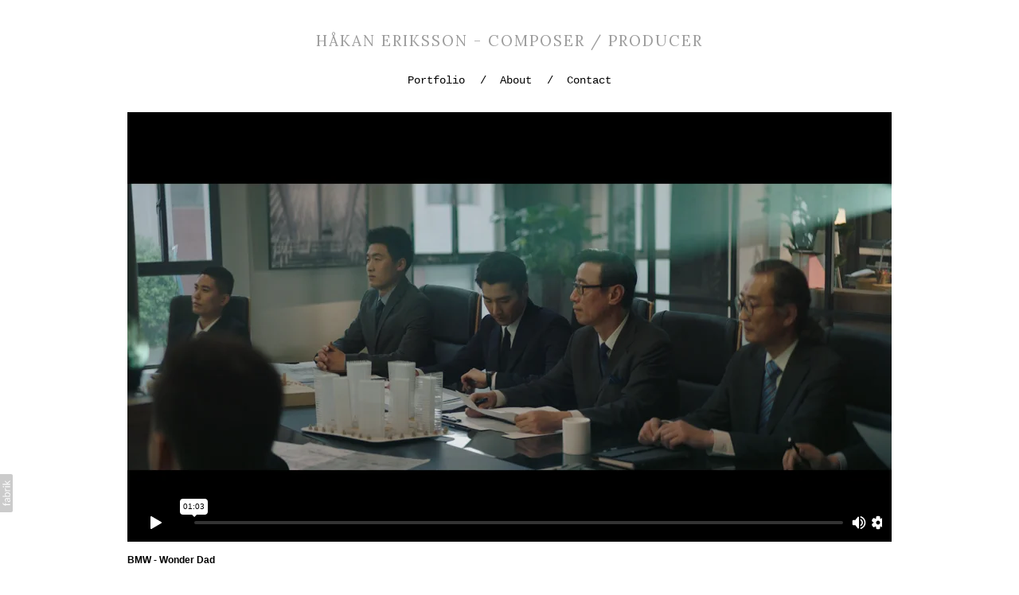

--- FILE ---
content_type: text/html; charset=utf-8
request_url: https://hakan-eriksson.com/portfolio/bmw-wonder-dad
body_size: 5223
content:



<!DOCTYPE html>
<html class="no-js custom-fonts" lang="en-GB">
    <head prefix="og: http://ogp.me/ns#">
        <link rel="preconnect" href="https://hakan-eriksson.com">
        <link rel="preconnect" href="//static.fabrik.io" />
        <link rel="preconnect" href="//blob.fabrik.io" />
        <meta charset="UTF-8">
        <link rel="canonical" href="https://hakan-eriksson.com/portfolio/bmw-wonder-dad" />
        <title>BMW - Wonder Dad - H&#xC5;KAN ERIKSSON - COMPOSER / PRODUCER</title>
        <meta name="description" content="H&#xE5;kan Eriksson is a composer, producer and instrumentalist, specializing in music for film, advertisements, television and video games. He&#x27;s originally from Sweden but now lives in New York. Available for freelance work." />
        <meta name="keywords" content="h&#xE5;kan eriksson, hakan eriksson, composer, komposit&#xF6;r, music, musik, commercial, advertisement, reklam, film, video game, game, gitarr, guitar, producer, producent, tv, television" />
        <meta name="url" content="https://hakan-eriksson.com/portfolio/bmw-wonder-dad" />
        <meta property="og:url" content="https://hakan-eriksson.com/portfolio/bmw-wonder-dad" />
        <meta property="og:title" content="BMW - Wonder Dad" />
        <meta property="og:description" content="H&#xE5;kan Eriksson is a composer, producer and instrumentalist, specializing in music for film, advertisements, television and video games. He&#x27;s originally from Sweden but now lives in New York. Available for freelance work." />
        <meta property="og:site_name" content="H&#xC5;KAN ERIKSSON - COMPOSER / PRODUCER" />
        <meta property="og:type" content="video.movie" />        
        <meta content="https://static.fabrik.io/f42/9587b564fe363de8.jpg?lossless=1&amp;w=1280&amp;h=1280&amp;fit=max&amp;s=baa9eba6f2b06827348bd95fb1309a46" name="twitter:image" /><meta content="https://static.fabrik.io/f42/9587b564fe363de8.jpg?lossless=1&amp;w=1280&amp;h=1280&amp;fit=max&amp;s=baa9eba6f2b06827348bd95fb1309a46" property="og:image" /><meta content="image/jpeg" property="og:image:type" />        
        <meta content="https://player.vimeo.com/video/279629035?autoplay=1" property="og:video" /><meta content="text/html" property="og:video:type" />
        <meta name="twitter:card" content="summary_large_image" />

            <link rel="shortcut icon" href="https://static.fabrik.io/f42/bdc42c07c5060055.ico?s=fa45c015cd3d3009f6c2a83481075748" /> 

            <link rel="apple-touch-icon" href="https://static.fabrik.io/f42/a4e325328c787ee.png?s=21f840419e560cca9a6490f847944fea" /> 


        <link href="https://blob.fabrik.io/static/2c96dd/core/fabrik.min.css" rel="stylesheet">


        
        
            <script defer src="https://cloud.umami.is/script.js" data-website-id="059b79ea-6263-4a20-947a-862fbfc8d8ad"></script>
        

        
    <meta name="viewport" content="width=device-width, initial-scale=1.0">
    <style>
        :root {
            --site-title-display: block;
            --site-logo-display: none;
            --site-subtitle-display: none; 
            --site-title-titles-display: block;
            --site-title-titles-display-lg: inline-block;
            --thumbnails-subtitle: block;
        }
    </style>
    <link href="https://blob.fabrik.io/f42/poplin-vars-80a5dbc71ef5bd3b.css" rel="stylesheet" /><link href="https://blob.fabrik.io/static/2c96dd/poplin/theme.css" rel="stylesheet" />
    

    <style>:root {--projectdetails_stackedlarge-portfolio-display: none;--projectdetails_stackedlarge-project-title-display: block;--projectdetails_stackedlarge-project-sub-title-display: block;}.category {display: var(--projectdetails_stackedlarge-portfolio-display);}.project-titles h1 {display: var(--projectdetails_stackedlarge-project-title-display);}.project-titles .text-subtitle {display: var(--projectdetails_stackedlarge-project-sub-title-display);}</style><style type="text/css">
.project-details-page .project-info h1 {
  font-size: 12px;
}
footer a {
color: #000;
}
</style></head>

    <body class="fab-projects-details fab-portfolio-details fab-projects-details-bmw-wonder-dad fab-portfolio-details-bmw-wonder-dad tpl-projectdetails-stackedlarge social-icon-family-round-stroke-icons">

        


<div class="flex-wrapper">
    <div class="page-wrapper">

        <header>
            
    <a href="/" class="brand brand-img brand-png">
        <img src="https://static.fabrik.io/f42/4494731cc896f2a.png?lossless=1&amp;w=1920&amp;fit=max&amp;s=d531259f3009239cddfb066ff1295349" alt="H&#xC5;KAN ERIKSSON - COMPOSER / PRODUCER" />
    </a>

<a href="/" class="brand brand-text">

    <span class="brand-title">H&#xC5;KAN ERIKSSON - COMPOSER / PRODUCER</span>


</a>
            <button class="mobile-nav-link"><span></span></button>
            <nav>
                
    <ul class="menu">

          <li class=" sub-menu-parent">

                <a href="/portfolio" target="_self" class="sub-menu-link">Portfolio</a>
                <div class="sub-menu">
                    <ul>
                            <li>
                                <a href="/film" target="_self">Film</a>
                            </li>
                            <li>
                                <a href="/ads" target="_self">Commercial</a>
                            </li>
                    </ul>
                </div>

          </li>
          <li class="">

                <a href="/pages/about" target="_self">About</a>

          </li>
          <li class="">

                <a href="/pages/contact" target="_self">Contact</a>

          </li>
    </ul>

            </nav>
        </header>

        <main class="container rollovers-enabled">
            

<div class="project-details-page">
    



<div class="row">
    <div class="sortable">
        <div class="sortable-media">
            <div class="project-media">
                    <div class="media-item vimeo">

                                <a class="embed" href="https://vimeo.com/279629035"></a>
                        
                    </div>
            </div>
        </div>
        <div class="sortable-info">
            <div class="project-info">
                

<div class="project-titles">
    <h1><a href="/portfolio/bmw-wonder-dad" data-title="BMW - Wonder Dad">BMW - Wonder Dad</a></h1>
        <h2 class="category"><a href="/ads">Commercial</a></h2>
</div>
<div class="project-description">
    <p>Director: Martin Werner</p>
</div>

            </div>
        </div>
    </div>
</div>

</div>


        </main>

    </div>
    <footer class="container">
        <div class="footer-wrapper">
            
            <div>
                <profile-links></profile-links>
                <div class="site-meta">&copy; <a href="/">HÅKAN ERIKSSON - COMPOSER / PRODUCER</a> 2026</div>
            </div>
        </div>
    </footer>
</div>

            
<a class="fabrik-tag " href="https://fabrik.io/?utm_source=hakan-eriksson.com&amp;utm_campaign=fabrik-websites&amp;utm_medium=website&amp;utm_content=fabrik-tag" target="_blank" title="Created with Fabrik">
    <svg xmlns="http://www.w3.org/2000/svg" xmlns:xlink="http://www.w3.org/1999/xlink" version="1.1" x="0px" y="0px" viewBox="0 0 16 48" enable-background="new 0 0 16 48" xml:space="preserve">
        <path class="tag-bg" d="M16 1.994l0 44.012c-0.003 1.097 -0.901 1.994 -1.999 1.994l-14.001 0l0 -48l14.001 0c1.098 0 1.996 0.897 1.999 1.994Z" />
        <path fill="#FFFFFF" d="M6.326 9.496c-0.043 -0.063 -0.064 -0.148 -0.064 -0.254l0 -1.083c0 0 2.393 2.245 2.695 2.529c-0.229 0.181 -0.51 0.403 -0.553 0.437c-0.044 0.035 -0.23 0.116 -0.296 0.068l-1.617 -1.506c-0.068 -0.063 -0.123 -0.127 -0.165 -0.191ZM12.712 15.298l-6.45 0l0 1.133l6.45 0l0 -1.133ZM6.332 20.623c-0.047 0.047 -0.07 0.132 -0.07 0.255l0 0.649l6.45 0l0 -1.133l-4.107 0c-0.437 -0.178 -0.77 -0.4 -1 -0.665c-0.229 -0.265 -0.344 -0.595 -0.344 -0.99c0 -0.221 0.02 -0.393 0.06 -0.516c0.04 -0.123 0.06 -0.214 0.06 -0.274c0 -0.102 -0.053 -0.168 -0.159 -0.197l-0.847 -0.146c-0.072 0.123 -0.128 0.257 -0.169 0.401c-0.04 0.144 -0.06 0.306 -0.06 0.484c0 0.437 0.126 0.818 0.379 1.143c0.253 0.325 0.604 0.597 1.054 0.818l-1.006 0.076c-0.114 0.017 -0.194 0.049 -0.241 0.095ZM12.712 12.338l-9.379 0l0 1.14l9.378 0l0 -1.14l0.001 0ZM8.267 11.341l0.098 0.094l0.504 0.448c0.251 0.169 0.47 0.135 0.944 -0.241c0.001 -0.001 0.003 -0.002 0.004 -0.003c0.01 -0.007 2.672 -2.142 2.672 -2.142c0.076 -0.059 0.133 -0.122 0.169 -0.188c0.036 -0.066 0.054 -0.145 0.054 -0.239l0 -1.07c0 0 -4.066 3.216 -4.146 3.276c-0.08 0.06 -0.238 0.123 -0.299 0.065ZM7.211 36.014l-0.822 0l0 1.865l-0.592 0c-0.276 0 -0.507 -0.031 -0.694 -0.092c-0.187 -0.061 -0.337 -0.15 -0.452 -0.264c-0.115 -0.115 -0.197 -0.251 -0.248 -0.411c-0.051 -0.159 -0.076 -0.336 -0.076 -0.532l0 -0.197c0 -0.123 -0.008 -0.219 -0.026 -0.286c-0.017 -0.068 -0.068 -0.104 -0.153 -0.108l-0.567 -0.025c-0.085 0.246 -0.127 0.514 -0.127 0.802c0 0.34 0.051 0.645 0.153 0.917c0.102 0.272 0.251 0.504 0.449 0.697c0.197 0.193 0.439 0.342 0.726 0.446c0.286 0.104 0.614 0.156 0.984 0.156l0.624 0l0 1.018l0.465 0c0.085 0 0.15 -0.029 0.194 -0.086c0.044 -0.057 0.077 -0.13 0.099 -0.22l0.083 -0.713l5.482 0l0 -1.14l-5.502 0l0 -1.827ZM12.75 32.815c0.042 0.202 0.064 0.426 0.064 0.672c0 0.25 -0.035 0.485 -0.105 0.704c-0.07 0.219 -0.176 0.409 -0.316 0.57c-0.14 0.161 -0.318 0.29 -0.534 0.385c-0.215 0.095 -0.47 0.143 -0.763 0.143c-0.255 0 -0.502 -0.07 -0.738 -0.21c-0.236 -0.14 -0.446 -0.366 -0.629 -0.678c-0.183 -0.312 -0.333 -0.72 -0.451 -1.226c-0.117 -0.505 -0.176 -1.123 -0.176 -1.853l-0.506 0c-0.504 0 -0.885 0.107 -1.144 0.322c-0.258 0.214 -0.388 0.532 -0.388 0.952c0 0.276 0.035 0.508 0.105 0.697c0.07 0.189 0.149 0.352 0.236 0.49c0.087 0.138 0.166 0.257 0.236 0.357c0.07 0.1 0.105 0.198 0.105 0.296c0 0.076 -0.02 0.143 -0.06 0.201c-0.04 0.057 -0.09 0.103 -0.15 0.137l-0.363 0.204c-0.344 -0.357 -0.601 -0.741 -0.77 -1.152c-0.17 -0.412 -0.255 -0.868 -0.255 -1.369c0 -0.361 0.059 -0.681 0.178 -0.961c0.119 -0.28 0.284 -0.516 0.497 -0.707c0.212 -0.191 0.469 -0.335 0.77 -0.433c0.301 -0.098 0.633 -0.146 0.993 -0.146l4.126 0l0 0.503c0 0.11 -0.017 0.2 -0.051 0.267c-0.034 0.068 -0.106 0.113 -0.216 0.134l-0.598 0.127c0.153 0.17 0.29 0.335 0.411 0.497c0.121 0.161 0.223 0.331 0.306 0.509c0.083 0.178 0.144 0.367 0.186 0.568ZM12.018 33.149c0 -0.199 -0.02 -0.382 -0.06 -0.548c-0.04 -0.166 -0.098 -0.322 -0.172 -0.468c-0.074 -0.146 -0.164 -0.286 -0.271 -0.42c-0.106 -0.134 -0.227 -0.264 -0.363 -0.392l-1.331 0c0 0.522 0.033 0.966 0.099 1.331c0.066 0.365 0.153 0.662 0.259 0.891c0.107 0.229 0.233 0.396 0.378 0.5c0.145 0.104 0.307 0.156 0.487 0.156c0.171 0 0.318 -0.028 0.442 -0.083c0.124 -0.055 0.225 -0.129 0.304 -0.223c0.079 -0.093 0.137 -0.204 0.173 -0.331c0.037 -0.126 0.055 -0.264 0.055 -0.413ZM12.712 28.607l-9.379 0l0 -1.14l3.858 0c-0.31 -0.267 -0.559 -0.574 -0.748 -0.92c-0.188 -0.345 -0.283 -0.741 -0.283 -1.187c0 -0.374 0.07 -0.711 0.21 -1.012c0.14 -0.301 0.349 -0.558 0.627 -0.77c0.278 -0.212 0.622 -0.376 1.031 -0.49c0.41 -0.115 0.882 -0.172 1.417 -0.172c0.475 0 0.918 0.064 1.328 0.191c0.41 0.127 0.764 0.311 1.063 0.551c0.299 0.24 0.535 0.533 0.707 0.879c0.172 0.346 0.258 0.735 0.258 1.168c0 0.416 -0.081 0.769 -0.242 1.06c-0.161 0.291 -0.386 0.544 -0.675 0.761l0.586 0.057c0.161 0.034 0.242 0.132 0.242 0.293l0 0.731ZM11.75 26.79c0.115 -0.248 0.172 -0.525 0.172 -0.831c0 -0.603 -0.214 -1.065 -0.643 -1.388c-0.429 -0.323 -1.04 -0.484 -1.834 -0.484c-0.42 0 -0.781 0.037 -1.082 0.111c-0.301 0.074 -0.549 0.181 -0.742 0.322c-0.193 0.14 -0.334 0.312 -0.423 0.516c-0.089 0.204 -0.134 0.435 -0.134 0.694c0 0.369 0.085 0.693 0.255 0.971c0.17 0.278 0.41 0.534 0.719 0.767l3.12 0c0.28 -0.204 0.478 -0.43 0.592 -0.678ZM4.547 15.104c-0.095 -0.044 -0.198 -0.067 -0.308 -0.067c-0.11 0 -0.215 0.022 -0.314 0.067c-0.099 0.044 -0.186 0.104 -0.26 0.178c-0.074 0.074 -0.132 0.16 -0.175 0.257c-0.042 0.097 -0.063 0.201 -0.063 0.311c0 0.11 0.021 0.213 0.063 0.308c0.042 0.095 0.101 0.18 0.175 0.254c0.074 0.074 0.161 0.132 0.26 0.175c0.099 0.042 0.204 0.063 0.314 0.063c0.11 0 0.213 -0.021 0.308 -0.063c0.095 -0.042 0.18 -0.1 0.254 -0.175c0.074 -0.074 0.132 -0.159 0.175 -0.254c0.042 -0.095 0.063 -0.198 0.063 -0.308c0 -0.11 -0.021 -0.214 -0.063 -0.311c-0.042 -0.097 -0.1 -0.183 -0.175 -0.257c-0.074 -0.074 -0.159 -0.133 -0.254 -0.178Z" />
    </svg>
</a>


        
    <script src="//ajax.googleapis.com/ajax/libs/jquery/1.12.4/jquery.min.js"></script>
    <script>
        window.jQuery || document.write('<script src="https://blob.fabrik.io/static/2c96dd/core/jquery.min.js"><\/script>')
        $.noConflict();
    </script>
    <script src="https://blob.fabrik.io/static/2c96dd/core/fabrik.min.js"></script>
    <script src="https://blob.fabrik.io/static/2c96dd/poplin/poplin.min.js"></script>
    



    <script>var fontConfig = [
  {
    "provider": "google",
    "fonts": [
      "Lora:regular,700"
    ],
    "fontLoaders": [
      "Lora:wght@400"
    ]
  }
]; fabrik.loadWebFonts(fontConfig);</script><script>fabrik.init();</script><!-- Created with Fabrik - fabrik.io --><!-- 747a4836d0f4 - 3.0.141+2c96dd5ecab6da9454bee0773d9b7d02c1cb5503 --></body>
</html> 

--- FILE ---
content_type: text/html; charset=UTF-8
request_url: https://player.vimeo.com/video/279629035?dnt=1&app_id=122963&playsinline=1
body_size: 6581
content:
<!DOCTYPE html>
<html lang="en">
<head>
  <meta charset="utf-8">
  <meta name="viewport" content="width=device-width,initial-scale=1,user-scalable=yes">
  
  <link rel="canonical" href="https://player.vimeo.com/video/279629035">
  <meta name="googlebot" content="noindex,indexifembedded">
  
  
  <title>BMW - Wonder Dad Trailer on Vimeo</title>
  <style>
      body, html, .player, .fallback {
          overflow: hidden;
          width: 100%;
          height: 100%;
          margin: 0;
          padding: 0;
      }
      .fallback {
          
              background-color: transparent;
          
      }
      .player.loading { opacity: 0; }
      .fallback iframe {
          position: fixed;
          left: 0;
          top: 0;
          width: 100%;
          height: 100%;
      }
  </style>
  <link rel="modulepreload" href="https://f.vimeocdn.com/p/4.46.25/js/player.module.js" crossorigin="anonymous">
  <link rel="modulepreload" href="https://f.vimeocdn.com/p/4.46.25/js/vendor.module.js" crossorigin="anonymous">
  <link rel="preload" href="https://f.vimeocdn.com/p/4.46.25/css/player.css" as="style">
</head>

<body>


<div class="vp-placeholder">
    <style>
        .vp-placeholder,
        .vp-placeholder-thumb,
        .vp-placeholder-thumb::before,
        .vp-placeholder-thumb::after {
            position: absolute;
            top: 0;
            bottom: 0;
            left: 0;
            right: 0;
        }
        .vp-placeholder {
            visibility: hidden;
            width: 100%;
            max-height: 100%;
            height: calc(1080 / 1920 * 100vw);
            max-width: calc(1920 / 1080 * 100vh);
            margin: auto;
        }
        .vp-placeholder-carousel {
            display: none;
            background-color: #000;
            position: absolute;
            left: 0;
            right: 0;
            bottom: -60px;
            height: 60px;
        }
    </style>

    

    
        <style>
            .vp-placeholder-thumb {
                overflow: hidden;
                width: 100%;
                max-height: 100%;
                margin: auto;
            }
            .vp-placeholder-thumb::before,
            .vp-placeholder-thumb::after {
                content: "";
                display: block;
                filter: blur(7px);
                margin: 0;
                background: url(https://i.vimeocdn.com/video/712939336-f4d626a85f5b838b979b49b60db4cd3aa219c1ce4d063c08558f8b9df5948f00-d?mw=80&q=85) 50% 50% / contain no-repeat;
            }
            .vp-placeholder-thumb::before {
                 
                margin: -30px;
            }
        </style>
    

    <div class="vp-placeholder-thumb"></div>
    <div class="vp-placeholder-carousel"></div>
    <script>function placeholderInit(t,h,d,s,n,o){var i=t.querySelector(".vp-placeholder"),v=t.querySelector(".vp-placeholder-thumb");if(h){var p=function(){try{return window.self!==window.top}catch(a){return!0}}(),w=200,y=415,r=60;if(!p&&window.innerWidth>=w&&window.innerWidth<y){i.style.bottom=r+"px",i.style.maxHeight="calc(100vh - "+r+"px)",i.style.maxWidth="calc("+n+" / "+o+" * (100vh - "+r+"px))";var f=t.querySelector(".vp-placeholder-carousel");f.style.display="block"}}if(d){var e=new Image;e.onload=function(){var a=n/o,c=e.width/e.height;if(c<=.95*a||c>=1.05*a){var l=i.getBoundingClientRect(),g=l.right-l.left,b=l.bottom-l.top,m=window.innerWidth/g*100,x=window.innerHeight/b*100;v.style.height="calc("+e.height+" / "+e.width+" * "+m+"vw)",v.style.maxWidth="calc("+e.width+" / "+e.height+" * "+x+"vh)"}i.style.visibility="visible"},e.src=s}else i.style.visibility="visible"}
</script>
    <script>placeholderInit(document,  false ,  true , "https://i.vimeocdn.com/video/712939336-f4d626a85f5b838b979b49b60db4cd3aa219c1ce4d063c08558f8b9df5948f00-d?mw=80\u0026q=85",  1920 ,  1080 );</script>
</div>

<div id="player" class="player"></div>
<script>window.playerConfig = {"cdn_url":"https://f.vimeocdn.com","vimeo_api_url":"api.vimeo.com","request":{"files":{"dash":{"cdns":{"akfire_interconnect_quic":{"avc_url":"https://vod-adaptive-ak.vimeocdn.com/exp=1769431747~acl=%2Fd525fdaf-d75f-433a-b7ed-81f270e8598a%2Fpsid%3D6500207e9416b4629a606c6ecbf93da7fe9e1dc5341adcee4f83368cdc1fa27b%2F%2A~hmac=2f3c48381d07bf143f9198c1e3c342c5f661eebb3f8adaf14ba7fb03ce36a881/d525fdaf-d75f-433a-b7ed-81f270e8598a/psid=6500207e9416b4629a606c6ecbf93da7fe9e1dc5341adcee4f83368cdc1fa27b/v2/playlist/av/primary/playlist.json?omit=av1-hevc\u0026pathsig=8c953e4f~DXTs65-UMWPtqeX1ZKX5YJFdNaEEoLtFkhzcUlooe_g\u0026r=dXM%3D\u0026rh=46k0hs","origin":"gcs","url":"https://vod-adaptive-ak.vimeocdn.com/exp=1769431747~acl=%2Fd525fdaf-d75f-433a-b7ed-81f270e8598a%2Fpsid%3D6500207e9416b4629a606c6ecbf93da7fe9e1dc5341adcee4f83368cdc1fa27b%2F%2A~hmac=2f3c48381d07bf143f9198c1e3c342c5f661eebb3f8adaf14ba7fb03ce36a881/d525fdaf-d75f-433a-b7ed-81f270e8598a/psid=6500207e9416b4629a606c6ecbf93da7fe9e1dc5341adcee4f83368cdc1fa27b/v2/playlist/av/primary/playlist.json?pathsig=8c953e4f~DXTs65-UMWPtqeX1ZKX5YJFdNaEEoLtFkhzcUlooe_g\u0026r=dXM%3D\u0026rh=46k0hs"},"fastly_skyfire":{"avc_url":"https://skyfire.vimeocdn.com/1769431747-0xd4bc4d8448a8829cbb73c2921443793ef744353e/d525fdaf-d75f-433a-b7ed-81f270e8598a/psid=6500207e9416b4629a606c6ecbf93da7fe9e1dc5341adcee4f83368cdc1fa27b/v2/playlist/av/primary/playlist.json?omit=av1-hevc\u0026pathsig=8c953e4f~DXTs65-UMWPtqeX1ZKX5YJFdNaEEoLtFkhzcUlooe_g\u0026r=dXM%3D\u0026rh=46k0hs","origin":"gcs","url":"https://skyfire.vimeocdn.com/1769431747-0xd4bc4d8448a8829cbb73c2921443793ef744353e/d525fdaf-d75f-433a-b7ed-81f270e8598a/psid=6500207e9416b4629a606c6ecbf93da7fe9e1dc5341adcee4f83368cdc1fa27b/v2/playlist/av/primary/playlist.json?pathsig=8c953e4f~DXTs65-UMWPtqeX1ZKX5YJFdNaEEoLtFkhzcUlooe_g\u0026r=dXM%3D\u0026rh=46k0hs"}},"default_cdn":"akfire_interconnect_quic","separate_av":true,"streams":[{"profile":"165","id":"29e8146b-19fe-45ae-803b-1abf95d916ab","fps":25,"quality":"540p"},{"profile":"164","id":"631ae3c2-6c81-42e1-8ded-dc9917624b12","fps":25,"quality":"360p"},{"profile":"174","id":"b6d3be9a-2c23-46d1-92bd-18143f6cc6e0","fps":25,"quality":"720p"},{"profile":"175","id":"ba742610-b319-4531-8e20-ef6a606d1e49","fps":25,"quality":"1080p"}],"streams_avc":[{"profile":"174","id":"b6d3be9a-2c23-46d1-92bd-18143f6cc6e0","fps":25,"quality":"720p"},{"profile":"175","id":"ba742610-b319-4531-8e20-ef6a606d1e49","fps":25,"quality":"1080p"},{"profile":"165","id":"29e8146b-19fe-45ae-803b-1abf95d916ab","fps":25,"quality":"540p"},{"profile":"164","id":"631ae3c2-6c81-42e1-8ded-dc9917624b12","fps":25,"quality":"360p"}]},"hls":{"cdns":{"akfire_interconnect_quic":{"avc_url":"https://vod-adaptive-ak.vimeocdn.com/exp=1769431747~acl=%2Fd525fdaf-d75f-433a-b7ed-81f270e8598a%2Fpsid%3D6500207e9416b4629a606c6ecbf93da7fe9e1dc5341adcee4f83368cdc1fa27b%2F%2A~hmac=2f3c48381d07bf143f9198c1e3c342c5f661eebb3f8adaf14ba7fb03ce36a881/d525fdaf-d75f-433a-b7ed-81f270e8598a/psid=6500207e9416b4629a606c6ecbf93da7fe9e1dc5341adcee4f83368cdc1fa27b/v2/playlist/av/primary/playlist.m3u8?omit=av1-hevc-opus\u0026pathsig=8c953e4f~_-yyRRhELL2DzoUxJekgvU8JtIlLygCj9Q4t8Z61-0I\u0026r=dXM%3D\u0026rh=46k0hs\u0026sf=fmp4","origin":"gcs","url":"https://vod-adaptive-ak.vimeocdn.com/exp=1769431747~acl=%2Fd525fdaf-d75f-433a-b7ed-81f270e8598a%2Fpsid%3D6500207e9416b4629a606c6ecbf93da7fe9e1dc5341adcee4f83368cdc1fa27b%2F%2A~hmac=2f3c48381d07bf143f9198c1e3c342c5f661eebb3f8adaf14ba7fb03ce36a881/d525fdaf-d75f-433a-b7ed-81f270e8598a/psid=6500207e9416b4629a606c6ecbf93da7fe9e1dc5341adcee4f83368cdc1fa27b/v2/playlist/av/primary/playlist.m3u8?omit=opus\u0026pathsig=8c953e4f~_-yyRRhELL2DzoUxJekgvU8JtIlLygCj9Q4t8Z61-0I\u0026r=dXM%3D\u0026rh=46k0hs\u0026sf=fmp4"},"fastly_skyfire":{"avc_url":"https://skyfire.vimeocdn.com/1769431747-0xd4bc4d8448a8829cbb73c2921443793ef744353e/d525fdaf-d75f-433a-b7ed-81f270e8598a/psid=6500207e9416b4629a606c6ecbf93da7fe9e1dc5341adcee4f83368cdc1fa27b/v2/playlist/av/primary/playlist.m3u8?omit=av1-hevc-opus\u0026pathsig=8c953e4f~_-yyRRhELL2DzoUxJekgvU8JtIlLygCj9Q4t8Z61-0I\u0026r=dXM%3D\u0026rh=46k0hs\u0026sf=fmp4","origin":"gcs","url":"https://skyfire.vimeocdn.com/1769431747-0xd4bc4d8448a8829cbb73c2921443793ef744353e/d525fdaf-d75f-433a-b7ed-81f270e8598a/psid=6500207e9416b4629a606c6ecbf93da7fe9e1dc5341adcee4f83368cdc1fa27b/v2/playlist/av/primary/playlist.m3u8?omit=opus\u0026pathsig=8c953e4f~_-yyRRhELL2DzoUxJekgvU8JtIlLygCj9Q4t8Z61-0I\u0026r=dXM%3D\u0026rh=46k0hs\u0026sf=fmp4"}},"default_cdn":"akfire_interconnect_quic","separate_av":true},"progressive":[{"profile":"174","width":1280,"height":720,"mime":"video/mp4","fps":25,"url":"https://vod-progressive-ak.vimeocdn.com/exp=1769431747~acl=%2Fvimeo-transcode-storage-prod-us-west1-h264-720p%2F01%2F925%2F11%2F279629035%2F1047730949.mp4~hmac=efef564aae086ce841b1cb0ca7995ead78902dc29a0907dd0decc8e1fe9dca44/vimeo-transcode-storage-prod-us-west1-h264-720p/01/925/11/279629035/1047730949.mp4","cdn":"akamai_interconnect","quality":"720p","id":"b6d3be9a-2c23-46d1-92bd-18143f6cc6e0","origin":"gcs"},{"profile":"175","width":1920,"height":1080,"mime":"video/mp4","fps":25,"url":"https://vod-progressive-ak.vimeocdn.com/exp=1769431747~acl=%2Fvimeo-transcode-storage-prod-us-east1-h264-1080p%2F01%2F925%2F11%2F279629035%2F1047730946.mp4~hmac=667c0f633ba78730a1ed3e23a0c311c0b555bc3f7a06d02f4dc4fc632e4b46c2/vimeo-transcode-storage-prod-us-east1-h264-1080p/01/925/11/279629035/1047730946.mp4","cdn":"akamai_interconnect","quality":"1080p","id":"ba742610-b319-4531-8e20-ef6a606d1e49","origin":"gcs"},{"profile":"165","width":960,"height":540,"mime":"video/mp4","fps":25,"url":"https://vod-progressive-ak.vimeocdn.com/exp=1769431747~acl=%2Fvimeo-prod-skyfire-std-us%2F01%2F925%2F11%2F279629035%2F1047730945.mp4~hmac=4530808803514c86ae534425992822ccbf193becce333d2f58e5eb7fb7b54d0e/vimeo-prod-skyfire-std-us/01/925/11/279629035/1047730945.mp4","cdn":"akamai_interconnect","quality":"540p","id":"29e8146b-19fe-45ae-803b-1abf95d916ab","origin":"gcs"},{"profile":"164","width":640,"height":360,"mime":"video/mp4","fps":25,"url":"https://vod-progressive-ak.vimeocdn.com/exp=1769431747~acl=%2Fvimeo-prod-skyfire-std-us%2F01%2F925%2F11%2F279629035%2F1047730947.mp4~hmac=ed526901d917d1b0bc9bbcda350cf109b79b8ca65daf43682e2522d31110b0ce/vimeo-prod-skyfire-std-us/01/925/11/279629035/1047730947.mp4","cdn":"akamai_interconnect","quality":"360p","id":"631ae3c2-6c81-42e1-8ded-dc9917624b12","origin":"gcs"}]},"file_codecs":{"av1":[],"avc":["b6d3be9a-2c23-46d1-92bd-18143f6cc6e0","ba742610-b319-4531-8e20-ef6a606d1e49","29e8146b-19fe-45ae-803b-1abf95d916ab","631ae3c2-6c81-42e1-8ded-dc9917624b12"],"hevc":{"dvh1":[],"hdr":[],"sdr":[]}},"lang":"en","referrer":"https://hakan-eriksson.com/","cookie_domain":".vimeo.com","signature":"4a7dfa5f16644fca5ca5da837d573d62","timestamp":1769428147,"expires":3600,"thumb_preview":{"url":"https://videoapi-sprites.vimeocdn.com/video-sprites/image/67ad63d7-1090-48e4-a0f8-9d971f93a94d.0.jpeg?ClientID=sulu\u0026Expires=1769431747\u0026Signature=6b93e450c0bdc23b073c1f952616ed4057e08084","height":2880,"width":4260,"frame_height":240,"frame_width":426,"columns":10,"frames":120},"currency":"USD","session":"e956d18aac5a1c5d297f8bcfa9840e517970b2241769428147","cookie":{"volume":1,"quality":null,"hd":0,"captions":null,"transcript":null,"captions_styles":{"color":null,"fontSize":null,"fontFamily":null,"fontOpacity":null,"bgOpacity":null,"windowColor":null,"windowOpacity":null,"bgColor":null,"edgeStyle":null},"audio_language":null,"audio_kind":null,"qoe_survey_vote":0},"build":{"backend":"31e9776","js":"4.46.25"},"urls":{"js":"https://f.vimeocdn.com/p/4.46.25/js/player.js","js_base":"https://f.vimeocdn.com/p/4.46.25/js","js_module":"https://f.vimeocdn.com/p/4.46.25/js/player.module.js","js_vendor_module":"https://f.vimeocdn.com/p/4.46.25/js/vendor.module.js","locales_js":{"de-DE":"https://f.vimeocdn.com/p/4.46.25/js/player.de-DE.js","en":"https://f.vimeocdn.com/p/4.46.25/js/player.js","es":"https://f.vimeocdn.com/p/4.46.25/js/player.es.js","fr-FR":"https://f.vimeocdn.com/p/4.46.25/js/player.fr-FR.js","ja-JP":"https://f.vimeocdn.com/p/4.46.25/js/player.ja-JP.js","ko-KR":"https://f.vimeocdn.com/p/4.46.25/js/player.ko-KR.js","pt-BR":"https://f.vimeocdn.com/p/4.46.25/js/player.pt-BR.js","zh-CN":"https://f.vimeocdn.com/p/4.46.25/js/player.zh-CN.js"},"ambisonics_js":"https://f.vimeocdn.com/p/external/ambisonics.min.js","barebone_js":"https://f.vimeocdn.com/p/4.46.25/js/barebone.js","chromeless_js":"https://f.vimeocdn.com/p/4.46.25/js/chromeless.js","three_js":"https://f.vimeocdn.com/p/external/three.rvimeo.min.js","hive_sdk":"https://f.vimeocdn.com/p/external/hive-sdk.js","hive_interceptor":"https://f.vimeocdn.com/p/external/hive-interceptor.js","proxy":"https://player.vimeo.com/static/proxy.html","css":"https://f.vimeocdn.com/p/4.46.25/css/player.css","chromeless_css":"https://f.vimeocdn.com/p/4.46.25/css/chromeless.css","fresnel":"https://arclight.vimeo.com/add/player-stats","player_telemetry_url":"https://arclight.vimeo.com/player-events","telemetry_base":"https://lensflare.vimeo.com"},"flags":{"plays":1,"dnt":1,"autohide_controls":0,"preload_video":"metadata_on_hover","qoe_survey_forced":0,"ai_widget":0,"ecdn_delta_updates":0,"disable_mms":0,"check_clip_skipping_forward":0},"country":"US","client":{"ip":"3.143.223.141"},"ab_tests":{"cross_origin_texttracks":{"group":"variant","track":false,"data":null}},"atid":"660017288.1769428147","ai_widget_signature":"3b352e4a1ac9d008764a3abc537ebd5facc96aafcac6e8dc7bfcb749a27367bc_1769431747","config_refresh_url":"https://player.vimeo.com/video/279629035/config/request?atid=660017288.1769428147\u0026expires=3600\u0026referrer=https%3A%2F%2Fhakan-eriksson.com%2F\u0026session=e956d18aac5a1c5d297f8bcfa9840e517970b2241769428147\u0026signature=4a7dfa5f16644fca5ca5da837d573d62\u0026time=1769428147\u0026v=1"},"player_url":"player.vimeo.com","video":{"id":279629035,"title":"BMW - Wonder Dad Trailer","width":1920,"height":1080,"duration":63,"url":"https://vimeo.com/279629035","share_url":"https://vimeo.com/279629035","embed_code":"\u003ciframe title=\"vimeo-player\" src=\"https://player.vimeo.com/video/279629035?h=b12ed86e2a\" width=\"640\" height=\"360\" frameborder=\"0\" referrerpolicy=\"strict-origin-when-cross-origin\" allow=\"autoplay; fullscreen; picture-in-picture; clipboard-write; encrypted-media; web-share\"   allowfullscreen\u003e\u003c/iframe\u003e","default_to_hd":1,"privacy":"anybody","embed_permission":"public","thumbnail_url":"https://i.vimeocdn.com/video/712939336-f4d626a85f5b838b979b49b60db4cd3aa219c1ce4d063c08558f8b9df5948f00-d","owner":{"id":47567899,"name":"Bacon","img":"https://i.vimeocdn.com/portrait/31612029_60x60?sig=53f43c33bef192697930f8128d63621f4d63dc7ebb4bc1fbbd5cc5968996ba94\u0026v=1\u0026region=us","img_2x":"https://i.vimeocdn.com/portrait/31612029_60x60?sig=53f43c33bef192697930f8128d63621f4d63dc7ebb4bc1fbbd5cc5968996ba94\u0026v=1\u0026region=us","url":"https://vimeo.com/baconbaconbacon","account_type":"business"},"spatial":0,"live_event":null,"version":{"current":null,"available":[{"id":20749940,"file_id":1047730713,"is_current":true}]},"unlisted_hash":null,"rating":{"id":6},"fps":25,"channel_layout":"stereo","ai":0,"locale":""},"user":{"id":0,"team_id":0,"team_origin_user_id":0,"account_type":"none","liked":0,"watch_later":0,"owner":0,"mod":0,"logged_in":0,"private_mode_enabled":0,"vimeo_api_client_token":"eyJhbGciOiJIUzI1NiIsInR5cCI6IkpXVCJ9.eyJzZXNzaW9uX2lkIjoiZTk1NmQxOGFhYzVhMWM1ZDI5N2Y4YmNmYTk4NDBlNTE3OTcwYjIyNDE3Njk0MjgxNDciLCJleHAiOjE3Njk0MzE3NDcsImFwcF9pZCI6MTE4MzU5LCJzY29wZXMiOiJwdWJsaWMgc3RhdHMifQ.Jyrri4DNRG2hT_iiAshaUTnd4TIRyHWEg4mebbLG9N4"},"view":1,"vimeo_url":"vimeo.com","embed":{"audio_track":"","autoplay":0,"autopause":1,"dnt":1,"editor":0,"keyboard":1,"log_plays":1,"loop":0,"muted":0,"on_site":0,"texttrack":"","transparent":1,"outro":"nothing","playsinline":1,"quality":null,"player_id":"","api":null,"app_id":"122963","color":"ffffff","color_one":"000000","color_two":"ffffff","color_three":"ffffff","color_four":"000000","context":"embed.main","settings":{"auto_pip":1,"badge":0,"byline":0,"collections":0,"color":0,"force_color_one":0,"force_color_two":0,"force_color_three":0,"force_color_four":0,"embed":0,"fullscreen":1,"like":0,"logo":0,"playbar":1,"portrait":0,"pip":1,"share":0,"spatial_compass":0,"spatial_label":0,"speed":1,"title":0,"volume":1,"watch_later":0,"watch_full_video":1,"controls":1,"airplay":1,"audio_tracks":1,"chapters":1,"chromecast":1,"cc":1,"transcript":1,"quality":1,"play_button_position":0,"ask_ai":0,"skipping_forward":1,"debug_payload_collection_policy":"default"},"create_interactive":{"has_create_interactive":false,"viddata_url":""},"min_quality":null,"max_quality":null,"initial_quality":null,"prefer_mms":1}}</script>
<script>const fullscreenSupported="exitFullscreen"in document||"webkitExitFullscreen"in document||"webkitCancelFullScreen"in document||"mozCancelFullScreen"in document||"msExitFullscreen"in document||"webkitEnterFullScreen"in document.createElement("video");var isIE=checkIE(window.navigator.userAgent),incompatibleBrowser=!fullscreenSupported||isIE;window.noModuleLoading=!1,window.dynamicImportSupported=!1,window.cssLayersSupported=typeof CSSLayerBlockRule<"u",window.isInIFrame=function(){try{return window.self!==window.top}catch(e){return!0}}(),!window.isInIFrame&&/twitter/i.test(navigator.userAgent)&&window.playerConfig.video.url&&(window.location=window.playerConfig.video.url),window.playerConfig.request.lang&&document.documentElement.setAttribute("lang",window.playerConfig.request.lang),window.loadScript=function(e){var n=document.getElementsByTagName("script")[0];n&&n.parentNode?n.parentNode.insertBefore(e,n):document.head.appendChild(e)},window.loadVUID=function(){if(!window.playerConfig.request.flags.dnt&&!window.playerConfig.embed.dnt){window._vuid=[["pid",window.playerConfig.request.session]];var e=document.createElement("script");e.async=!0,e.src=window.playerConfig.request.urls.vuid_js,window.loadScript(e)}},window.loadCSS=function(e,n){var i={cssDone:!1,startTime:new Date().getTime(),link:e.createElement("link")};return i.link.rel="stylesheet",i.link.href=n,e.getElementsByTagName("head")[0].appendChild(i.link),i.link.onload=function(){i.cssDone=!0},i},window.loadLegacyJS=function(e,n){if(incompatibleBrowser){var i=e.querySelector(".vp-placeholder");i&&i.parentNode&&i.parentNode.removeChild(i);let a=`/video/${window.playerConfig.video.id}/fallback`;window.playerConfig.request.referrer&&(a+=`?referrer=${window.playerConfig.request.referrer}`),n.innerHTML=`<div class="fallback"><iframe title="unsupported message" src="${a}" frameborder="0"></iframe></div>`}else{n.className="player loading";var t=window.loadCSS(e,window.playerConfig.request.urls.css),r=e.createElement("script"),o=!1;r.src=window.playerConfig.request.urls.js,window.loadScript(r),r["onreadystatechange"in r?"onreadystatechange":"onload"]=function(){!o&&(!this.readyState||this.readyState==="loaded"||this.readyState==="complete")&&(o=!0,playerObject=new VimeoPlayer(n,window.playerConfig,t.cssDone||{link:t.link,startTime:t.startTime}))},window.loadVUID()}};function checkIE(e){e=e&&e.toLowerCase?e.toLowerCase():"";function n(r){return r=r.toLowerCase(),new RegExp(r).test(e);return browserRegEx}var i=n("msie")?parseFloat(e.replace(/^.*msie (\d+).*$/,"$1")):!1,t=n("trident")?parseFloat(e.replace(/^.*trident\/(\d+)\.(\d+).*$/,"$1.$2"))+4:!1;return i||t}
</script>
<script nomodule>
  window.noModuleLoading = true;
  var playerEl = document.getElementById('player');
  window.loadLegacyJS(document, playerEl);
</script>
<script type="module">try{import("").catch(()=>{})}catch(t){}window.dynamicImportSupported=!0;
</script>
<script type="module">if(!window.dynamicImportSupported||!window.cssLayersSupported){if(!window.noModuleLoading){window.noModuleLoading=!0;var playerEl=document.getElementById("player");window.loadLegacyJS(document,playerEl)}var moduleScriptLoader=document.getElementById("js-module-block");moduleScriptLoader&&moduleScriptLoader.parentElement.removeChild(moduleScriptLoader)}
</script>
<script type="module" id="js-module-block">if(!window.noModuleLoading&&window.dynamicImportSupported&&window.cssLayersSupported){const n=document.getElementById("player"),e=window.loadCSS(document,window.playerConfig.request.urls.css);import(window.playerConfig.request.urls.js_module).then(function(o){new o.VimeoPlayer(n,window.playerConfig,e.cssDone||{link:e.link,startTime:e.startTime}),window.loadVUID()}).catch(function(o){throw/TypeError:[A-z ]+import[A-z ]+module/gi.test(o)&&window.loadLegacyJS(document,n),o})}
</script>

<script type="application/ld+json">{"embedUrl":"https://player.vimeo.com/video/279629035?h=b12ed86e2a","thumbnailUrl":"https://i.vimeocdn.com/video/712939336-f4d626a85f5b838b979b49b60db4cd3aa219c1ce4d063c08558f8b9df5948f00-d?f=webp","name":"BMW - Wonder Dad Trailer","description":"This is \"BMW - Wonder Dad Trailer\" by \"Bacon\" on Vimeo, the home for high quality videos and the people who love them.","duration":"PT63S","uploadDate":"2018-07-12T05:48:02-04:00","@context":"https://schema.org/","@type":"VideoObject"}</script>

</body>
</html>


--- FILE ---
content_type: text/css
request_url: https://blob.fabrik.io/f42/poplin-vars-80a5dbc71ef5bd3b.css
body_size: 721
content:
:root{--bodyBackground:#fff;--contentBackground:#fff;--wrapperWidth:992px;--linkColor:#929292;--linkColorHover:#929292;--site-logo-show:false;--site-logo-max-width:960px;--site-title-show:true;--site-title-font-family:Lora,serif;--site-title-font-weight:400;--brandFontSizeMultiplier:1.9;--site-title-line-height:2;--site-title-font-style:normal;--site-title-text-transform:capitalize;--site-title-letter-space:2px;--brandColor:#9d9d9d;--site-subtitle-show:false;--site-subtitle-font-family:Lora,serif;--site-subtitle-font-weight:400;--site-subtitle-font-muliplier:1.6;--site-subtitle-line-height:1.5;--site-subtitle-font-style:normal;--site-subtitle-text-transform:none;--site-subtitle-letter-space:0px;--site-subtitle-color:#b2b2b2;--site-menu-font-family:"Courier New",Courier,"Lucida Sans Typewriter","Lucida Typewriter",monospace;--site-menu-font-weight:300;--menuFontSizeMultiplier:1.4;--site-menu-line-height:.75;--site-menu-font-style:normal;--site-menu-text-transform:none;--site-menu-letter-spacing:0px;--menuLinkColor:#000;--site-sub-menu-bg-color:#fff;--site-sub-menu-color:#6b6b6b;--site-menu-divider:'/';--headingsFontFamily:"Helvetica Neue",Helvetica,Arial,sans-serif;--headingsFontWeight:700;--headingsFontSizeMultiplier:1.4;--titles-line-height:1.3;--titles-font-style:normal;--titles-text-transform:none;--titles-letter-spacing:0px;--headingsColor:#000;--subtitles-family:"Courier New",Courier,"Lucida Sans Typewriter","Lucida Typewriter",monospace;--subtitles-weight:400;--subHeadingsFontSizeMultiplier:1.2;--subtitles-line-height:1.3;--subtitles-font-style:normal;--subtitles-text-transform:none;--subtitles-letter-spacing:0px;--subHeadingsColor:#000;--baseFontFamily:"Courier New",Courier,"Lucida Sans Typewriter","Lucida Typewriter",monospace;--copy-font-weight:400;--copyFontSizeMultiplier:1.2376222221;--copy-line-height:1.3;--copy-font-style:normal;--copy-text-transform:none;--copy-letter-spacing:0px;--textColor:#000;--overlay-bg:#fff;--overlay-opacity:.8;--overlay-text-color:#000;--overlay-inset:0;--thumbnail-titles-family:"Helvetica Neue",Helvetica,Arial,sans-serif;--thumbnail-titles-weight:700;--listHeadingsFontSizeMultiplier:1.3;--thumbnail-titles-font-style:normal;--thumbnail-titles-line-height:1.2;--thumbnail-titles-color:#000;--thumbnail-titles-text-transform:none;--thumbnail-titles-letter-spacing:0px;--grid-gutter:6;--social-icon-family:round-stroke-icons;--profile-link-color:#929292;--profile-link-hover-color:#929292;--page-title-align:center;--homepage_coverthumbnails-message-font-multiplier:4.5;--homepage_coverthumbnails-message-font-color:#fff;--homepage_coverthumbnails-message-line-height:1.3;--homepage_spotlight-gutter:16;--thumbnails-projects-position:0;--featuredthumbnails-projects-position:0;--gallerythumbnails-projects-position:0;--spotlight-gutter:16;--spotlight-media-position:0;--projectdetails_stacked-project-title-align:left;--projectdetails_stacked-project-title-show:true;--projectdetails_stacked-show-portfolio:false;--projectdetails_stackedlarge-media-position:0;--projectdetails_stackedlarge-project-title-align:left;--projectdetails_stackedlarge-project-title-show:true;--projectdetails_stackedlarge-show-portfolio:false;--projectdetails_gallery-project-title-align:left;--projectdetails_gallery-project-title-show:true;--projectdetails_gallery-show-portfolio:false;--projectdetails_gallery-show-caption:false;--projectdetails_gallerylarge-media-position:0;--projectdetails_gallerylarge-project-title-align:left;--projectdetails_gallerylarge-project-title-show:true;--projectdetails_gallerylarge-show-portfolio:false;--projectdetails_gallerylarge-show-caption:false;--projectdetails_slideshow-project-title-align:left;--projectdetails_slideshow-project-title-show:true;--projectdetails_slideshow-show-portfolio:false;--projectdetails_lightbox-media-position:0;--projectdetails_lightbox-project-title-align:left;--projectdetails_lightbox-project-title-show:true;--projectdetails_lightbox-show-portfolio:false;--projectdetails_spotlight-gutter:16;--projectdetails_spotlight-media-position:0;--projectdetails_spotlight-project-title-align:left;--projectdetails_spotlight-project-title-show:true;--projectdetails_spotlight-show-portfolio:false;--projectdetails_video-media-position:0;--projectdetails_video-project-title-align:left;--projectdetails_video-project-title-show:true;--projectdetails_video-show-portfolio:false;--projectdetails_videolarge-media-position:0;--projectdetails_videolarge-project-title-align:left;--projectdetails_videolarge-project-title-show:true;--projectdetails_videolarge-show-portfolio:false;--projectdetails_justified-media-position:0;--projectdetails_justified-project-title-align:left;--projectdetails_justified-project-title-show:true;--projectdetails_justified-show-portfolio:false}

--- FILE ---
content_type: text/css
request_url: https://blob.fabrik.io/static/2c96dd/poplin/theme.css
body_size: 13336
content:
:root{--baseFontSize:62.5%;--baseLineHeight:var(--copy-line-height);--baseLineHeightComputed:calc(1em * var(--copy-line-height));--brandFontSize:calc(1rem * var(--brandFontSizeMultiplier));--menuFontSize:calc(1rem * var(--menuFontSizeMultiplier));--headingsFontSize:calc(1rem * var(--headingsFontSizeMultiplier));--subHeadingsFontSize:calc(1rem * var(--subHeadingsFontSizeMultiplier));--listHeadingsFontSize:calc(1rem * var(--listHeadingsFontSizeMultiplier));--copyFontSize:calc(1rem * var(--copyFontSizeMultiplier));--footerFontSize:calc(1rem * 1.1);--site-subtitle-font-size:calc(1rem * var(--site-subtitle-font-muliplier));--menuLinkBorderColor:var(--menuLinkColor);--fabrikTagColor:#2f2e2e;--fabrikTagColorHover:var(--linkColorHover);--grid-gutter-computed:calc(1rem * var(--grid-gutter) / 10);--homepage_spotlight-gutter-computed:calc(1rem * var(--homepage_spotlight-gutter) / 10);--projectdetails_spotlight-gutter-computed:calc(1rem * var(--projectdetails_spotlight-gutter) / 10);--spotlight-gutter-computed:calc(1rem * var(--spotlight-gutter) / 10)}.clearfix:after,.clearfix:before{display:table;content:"";line-height:0}.clearfix:after{clear:both}.hide-text{font-size:0;line-height:0;color:transparent;text-shadow:none;background-color:transparent;border:0}.site-links{--icon-colour:#000;--icon-colour-hover:#000;list-style:none;padding:0;font-size:0}.site-links a{font-size:inherit;line-height:0;letter-spacing:0}.site-links a span{display:none}.site-links a:active,.site-links a:focus{outline:0}.site-links a:hover .social-icon path{fill:var(--icon-colour-hover)}.site-links .social-icon path{fill:var(--icon-colour)}.social-icon{width:32px;height:32px}.social-icon .knockout{display:none}.social-icon-family-round-solid .classic,.social-icon-family-square-solid .classic{display:none}.social-icon-family-round-solid .knockout,.social-icon-family-square-solid .knockout{display:block}.social-icon-family-round-solid .social-icon,.social-icon-family-round-stroke .social-icon,.social-icon-family-round-stroke-icons .social-icon{border-radius:100%}.social-icon-family-round-stroke .social-icon,.social-icon-family-round-stroke-icons .social-icon,.social-icon-family-square-stroke .social-icon,.social-icon-family-square-stroke-icons .social-icon{border:1px solid var(--icon-colour)}.social-icon-family-round-stroke .site-links a:hover .social-icon,.social-icon-family-round-stroke-icons .site-links a:hover .social-icon,.social-icon-family-square-stroke .site-links a:hover .social-icon,.social-icon-family-square-stroke-icons .site-links a:hover .social-icon{border-color:var(--icon-colour-hover)}.social-icon-family-round-stroke-icons .social-icon,.social-icon-family-square-stroke-icons .social-icon{stroke:var(--icon-colour);stroke-width:.75px}.social-icon-family-round-stroke-icons .social-icon path,.social-icon-family-square-stroke-icons .social-icon path{fill:transparent}.social-icon-family-round-stroke-icons .social-icon.icon-500px,.social-icon-family-round-stroke-icons .social-icon.icon-apa,.social-icon-family-round-stroke-icons .social-icon.icon-dots,.social-icon-family-round-stroke-icons .social-icon.icon-dribbble,.social-icon-family-round-stroke-icons .social-icon.icon-email,.social-icon-family-round-stroke-icons .social-icon.icon-etsy,.social-icon-family-round-stroke-icons .social-icon.icon-instagram,.social-icon-family-round-stroke-icons .social-icon.icon-slate,.social-icon-family-round-stroke-icons .social-icon.icon-threads,.social-icon-family-round-stroke-icons .social-icon.icon-twitter,.social-icon-family-round-stroke-icons .social-icon.icon-vsco,.social-icon-family-round-stroke-icons .social-icon.icon-website,.social-icon-family-square-stroke-icons .social-icon.icon-500px,.social-icon-family-square-stroke-icons .social-icon.icon-apa,.social-icon-family-square-stroke-icons .social-icon.icon-dots,.social-icon-family-square-stroke-icons .social-icon.icon-dribbble,.social-icon-family-square-stroke-icons .social-icon.icon-email,.social-icon-family-square-stroke-icons .social-icon.icon-etsy,.social-icon-family-square-stroke-icons .social-icon.icon-instagram,.social-icon-family-square-stroke-icons .social-icon.icon-slate,.social-icon-family-square-stroke-icons .social-icon.icon-threads,.social-icon-family-square-stroke-icons .social-icon.icon-twitter,.social-icon-family-square-stroke-icons .social-icon.icon-vsco,.social-icon-family-square-stroke-icons .social-icon.icon-website{stroke:none}.social-icon-family-round-stroke-icons .social-icon.icon-500px path,.social-icon-family-round-stroke-icons .social-icon.icon-apa path,.social-icon-family-round-stroke-icons .social-icon.icon-dots path,.social-icon-family-round-stroke-icons .social-icon.icon-dribbble path,.social-icon-family-round-stroke-icons .social-icon.icon-email path,.social-icon-family-round-stroke-icons .social-icon.icon-etsy path,.social-icon-family-round-stroke-icons .social-icon.icon-instagram path,.social-icon-family-round-stroke-icons .social-icon.icon-slate path,.social-icon-family-round-stroke-icons .social-icon.icon-threads path,.social-icon-family-round-stroke-icons .social-icon.icon-twitter path,.social-icon-family-round-stroke-icons .social-icon.icon-vsco path,.social-icon-family-round-stroke-icons .social-icon.icon-website path,.social-icon-family-square-stroke-icons .social-icon.icon-500px path,.social-icon-family-square-stroke-icons .social-icon.icon-apa path,.social-icon-family-square-stroke-icons .social-icon.icon-dots path,.social-icon-family-square-stroke-icons .social-icon.icon-dribbble path,.social-icon-family-square-stroke-icons .social-icon.icon-email path,.social-icon-family-square-stroke-icons .social-icon.icon-etsy path,.social-icon-family-square-stroke-icons .social-icon.icon-instagram path,.social-icon-family-square-stroke-icons .social-icon.icon-slate path,.social-icon-family-square-stroke-icons .social-icon.icon-threads path,.social-icon-family-square-stroke-icons .social-icon.icon-twitter path,.social-icon-family-square-stroke-icons .social-icon.icon-vsco path,.social-icon-family-square-stroke-icons .social-icon.icon-website path{fill:var(--icon-colour)}.social-icon-family-round-stroke-icons .site-links a:hover .social-icon,.social-icon-family-square-stroke-icons .site-links a:hover .social-icon{stroke:var(--icon-colour-hover)}.social-icon-family-round-stroke-icons .site-links a:hover .social-icon.icon-500px,.social-icon-family-round-stroke-icons .site-links a:hover .social-icon.icon-apa,.social-icon-family-round-stroke-icons .site-links a:hover .social-icon.icon-dots,.social-icon-family-round-stroke-icons .site-links a:hover .social-icon.icon-dribbble,.social-icon-family-round-stroke-icons .site-links a:hover .social-icon.icon-email,.social-icon-family-round-stroke-icons .site-links a:hover .social-icon.icon-etsy,.social-icon-family-round-stroke-icons .site-links a:hover .social-icon.icon-instagram,.social-icon-family-round-stroke-icons .site-links a:hover .social-icon.icon-slate,.social-icon-family-round-stroke-icons .site-links a:hover .social-icon.icon-threads,.social-icon-family-round-stroke-icons .site-links a:hover .social-icon.icon-twitter,.social-icon-family-round-stroke-icons .site-links a:hover .social-icon.icon-vsco,.social-icon-family-round-stroke-icons .site-links a:hover .social-icon.icon-website,.social-icon-family-square-stroke-icons .site-links a:hover .social-icon.icon-500px,.social-icon-family-square-stroke-icons .site-links a:hover .social-icon.icon-apa,.social-icon-family-square-stroke-icons .site-links a:hover .social-icon.icon-dots,.social-icon-family-square-stroke-icons .site-links a:hover .social-icon.icon-dribbble,.social-icon-family-square-stroke-icons .site-links a:hover .social-icon.icon-email,.social-icon-family-square-stroke-icons .site-links a:hover .social-icon.icon-etsy,.social-icon-family-square-stroke-icons .site-links a:hover .social-icon.icon-instagram,.social-icon-family-square-stroke-icons .site-links a:hover .social-icon.icon-slate,.social-icon-family-square-stroke-icons .site-links a:hover .social-icon.icon-threads,.social-icon-family-square-stroke-icons .site-links a:hover .social-icon.icon-twitter,.social-icon-family-square-stroke-icons .site-links a:hover .social-icon.icon-vsco,.social-icon-family-square-stroke-icons .site-links a:hover .social-icon.icon-website{stroke:none}.social-icon-family-round-stroke-icons .site-links a:hover .social-icon.icon-500px path,.social-icon-family-round-stroke-icons .site-links a:hover .social-icon.icon-apa path,.social-icon-family-round-stroke-icons .site-links a:hover .social-icon.icon-dots path,.social-icon-family-round-stroke-icons .site-links a:hover .social-icon.icon-dribbble path,.social-icon-family-round-stroke-icons .site-links a:hover .social-icon.icon-email path,.social-icon-family-round-stroke-icons .site-links a:hover .social-icon.icon-etsy path,.social-icon-family-round-stroke-icons .site-links a:hover .social-icon.icon-instagram path,.social-icon-family-round-stroke-icons .site-links a:hover .social-icon.icon-slate path,.social-icon-family-round-stroke-icons .site-links a:hover .social-icon.icon-threads path,.social-icon-family-round-stroke-icons .site-links a:hover .social-icon.icon-twitter path,.social-icon-family-round-stroke-icons .site-links a:hover .social-icon.icon-vsco path,.social-icon-family-round-stroke-icons .site-links a:hover .social-icon.icon-website path,.social-icon-family-square-stroke-icons .site-links a:hover .social-icon.icon-500px path,.social-icon-family-square-stroke-icons .site-links a:hover .social-icon.icon-apa path,.social-icon-family-square-stroke-icons .site-links a:hover .social-icon.icon-dots path,.social-icon-family-square-stroke-icons .site-links a:hover .social-icon.icon-dribbble path,.social-icon-family-square-stroke-icons .site-links a:hover .social-icon.icon-email path,.social-icon-family-square-stroke-icons .site-links a:hover .social-icon.icon-etsy path,.social-icon-family-square-stroke-icons .site-links a:hover .social-icon.icon-instagram path,.social-icon-family-square-stroke-icons .site-links a:hover .social-icon.icon-slate path,.social-icon-family-square-stroke-icons .site-links a:hover .social-icon.icon-threads path,.social-icon-family-square-stroke-icons .site-links a:hover .social-icon.icon-twitter path,.social-icon-family-square-stroke-icons .site-links a:hover .social-icon.icon-vsco path,.social-icon-family-square-stroke-icons .site-links a:hover .social-icon.icon-website path{fill:var(--icon-colour-hover)}html{font-size:var(--baseFontSize)}body{margin:0;background-color:var(--bodyBackground);line-height:var(--baseLineHeight);font-family:var(--baseFontFamily);font-weight:var(--copy-font-weight);font-style:var(--copy-font-style);color:var(--textColor);text-transform:var(--copy-text-transform);letter-spacing:var(--copy-letter-spacing)}a{color:var(--linkColor);text-decoration:none;outline:0}a:hover{color:var(--linkColorHover)}img{display:inline-block;max-width:100%;height:auto;vertical-align:bottom}img[data-sizes=auto]{display:block;width:100%}video{max-width:100%}.mobile-hidden{display:none}@media all and (min-width:640px){.mobile-hidden{display:block}}@media all and (min-width:960px){.desktop-hidden{display:none}}.pull-right{float:right}.pull-left{float:left}.hide{display:none}.show{display:block}.invisible{visibility:hidden}.affix{position:fixed}.unstyled{padding:0;margin:0;list-style-type:none}.imagelink{position:relative;vertical-align:bottom}a:active,a:focus{outline:0}p{margin:0 0 var(--baseLineHeightComputed)}.caption{font-size:var(--copyFontSize)}small{font-size:85%}strong{font-weight:700}em{font-style:italic}cite{font-style:normal}.title,h1,h2,h3,h4,h5,h6{font-family:var(--headingsFontFamily);font-weight:var(--headingsFontWeight);line-height:var(--titles-line-height);color:var(--headingsColor);text-rendering:optimizelegibility;text-transform:var(--titles-text-transform);letter-spacing:var(--titles-letter-spacing);font-style:var(--titles-font-style)}.title a,h1 a,h2 a,h3 a,h4 a,h5 a,h6 a{color:var(--headingsColor)}.title a:hover,h1 a:hover,h2 a:hover,h3 a:hover,h4 a:hover,h5 a:hover,h6 a:hover{color:var(--linkColorHover)}h1,h2,h3{font-size:var(--headingsFontSize);margin-top:0}ol,ul{padding:0;margin:0 0 var(--baseLineHeightComputed) var(--baseLineHeightComputed)}ol ol,ol ul,ul ol,ul ul{margin-bottom:0}li{line-height:var(--baseLineHeight)}ol.unstyled,ul.unstyled{margin-left:0;list-style:none}hr{margin:var(--baseLineHeightComputed) 0;border:0;border:none;border-bottom:1px solid var(--textColor)}blockquote{padding:0 0 0 15px;margin:0 0 var(--baseLineHeightComputed);border-left:5px solid #eee}blockquote p{margin-bottom:0;font-size:16px;font-weight:300;line-height:var(--baseLineHeightComputed)}blockquote small{display:block;line-height:var(--baseLineHeight);color:#999}blockquote small:before{content:'\2014 \00A0'}blockquote.pull-right{float:right;padding-right:15px;padding-left:0;border-right:5px solid #eee;border-left:0}blockquote.pull-right p,blockquote.pull-right small{text-align:right}blockquote.pull-right small:before{content:''}blockquote.pull-right small:after{content:'\00A0 \2014'}blockquote:after,blockquote:before,q:after,q:before{content:""}address{display:block;margin-bottom:var(--baseLineHeightComputed);font-style:normal}.text-subtitle{font-family:var(--subtitles-family);font-weight:var(--subtitles-weight);font-size:var(--subHeadingsFontSize);line-height:var(--subtitles-line-height);color:var(--subHeadingsColor);text-transform:var(--subtitles-text-transform);letter-spacing:var(--subtitles-letter-spacing);font-style:var(--subtitles-font-style)}.text-subtitle p{margin:0}.text-subtitle p+p{margin-top:calc(1em * var(--subtitles-line-height))}.text-left{text-align:left}.text-center{text-align:center}.text-right{text-align:right}.text-justify{text-align:justify}@font-face{font-family:poplin;src:url([data-uri]) format('woff2'),url([data-uri]) format("woff");font-weight:400;font-style:normal}.icon,.mfp-arrow,.mfp-close{font-family:poplin;speak:none;font-style:normal;font-weight:400;font-variant:normal;text-transform:none;line-height:1;-webkit-font-smoothing:antialiased;-moz-osx-font-smoothing:grayscale}.icon-play-block:before{content:"\e61b"}.icon-play:before{content:"\e617"}.icon-close-block:before{content:"\e61c"}.icon-left-block:before{content:"\e61d"}.icon-down-block:before{content:"\e61e"}.icon-up-block:before{content:"\e61f"}.icon-right-block:before{content:"\e620"}.icon-close-nocircle:before{content:"\e600"}.icon-left-nocircle:before{content:"\e601"}.icon-down-nocircle:before{content:"\e602"}.icon-up-nocircle:before{content:"\e603"}.icon-right-nocircle:before{content:"\e604"}.icon-close:before{content:"\e605"}.icon-left:before{content:"\e606"}.icon-down:before{content:"\e607"}.icon-up:before{content:"\e608"}.icon-right:before{content:"\e609"}.icon-menu-nocircle:before{content:"\e60a"}.icon-menu:before{content:"\e60b"}.page-wrapper{background-color:var(--contentBackground);max-width:var(--wrapperWidth);margin:0 auto;padding:0;-ms-flex:1 1 auto;-webkit-flex:1 1 auto;flex:1 1 auto;width:100%}.row.centered{max-width:640px;margin:0 auto}.row.centered.small{max-width:480px}.row:after{visibility:hidden;display:block;font-size:0;content:" ";clear:both;height:0}.container-fluid{margin-left:calc(var(--grid-gutter-computed)/ -2);margin-right:calc(var(--grid-gutter-computed)/ -2)}[class*=span],[class^=' span']{-webkit-box-sizing:border-box;-moz-box-sizing:border-box;box-sizing:border-box;width:100%;float:left;padding:0 8px}.container{-webkit-box-sizing:border-box;-moz-box-sizing:border-box;box-sizing:border-box;padding:0 1.6rem}.flex-wrapper{display:flex;min-height:100vh;-ms-flex-direction:column;-webkit-flex-direction:column;flex-direction:column}@media all and (min-width:640px){.span1{width:100%;max-width:16.66666667%}.span2{width:100%;max-width:33.33333333%}.span3{width:100%;max-width:50%}.span4{width:100%;max-width:66.66666667%}.span5{width:100%;max-width:83.33333333%}.span6{width:100%;max-width:100%}}.placeholder{display:block;width:100%;overflow:hidden}.placeholder img,.placeholder video{height:auto;top:0;left:0;width:100%;max-width:100%}.placeholder:not(.ratio-0){position:relative}.placeholder:not(.ratio-0) img,.placeholder:not(.ratio-0) video{position:absolute;height:100%;-o-object-fit:cover;object-fit:cover}.placeholder:not(.ratio-0):after{display:block;content:""}.ratio-4\:3:after{padding-top:75%}.ratio-16\:9:after{padding-top:56.25%}.ratio-3\:2:after{padding-top:66.6667%}.ratio-1\:1:after{padding-top:100%}.ratio-21\:9:after{padding-top:42.85%}.ratio-2\:1:after{padding-top:50%}.ratio-3\:4:after{padding-top:133.3334%}.ratio-2\:3:after{padding-top:150%}.grid-wrap{margin-right:auto;margin-left:auto;padding-left:0;padding-right:0;font-size:0;letter-spacing:0;overflow:hidden}.grid{margin-left:calc(var(--grid-gutter-computed)/ -2);margin-right:calc(var(--grid-gutter-computed)/ -2)}.grid:after{clear:both;content:"";display:block}.col{position:relative;min-height:1px;padding:0 calc(var(--grid-gutter-computed)/ 2) 1.6rem;display:inline-block;vertical-align:top;-webkit-box-sizing:border-box;-moz-box-sizing:border-box;box-sizing:border-box}.project-details-page .col,.rollovers-enabled .col{padding-bottom:var(--grid-gutter-computed)}.col-xs-1 .col{width:100%}.col-xs-2 .col{width:50%}.col-xs-3 .col{width:33.33333333%}.col-xs-4 .col{width:25%}.col-xs-5 .col{width:20%}.col-xs-6 .col{width:16.66666667%}.col-xs-7 .col{width:14.28571429%}.col-xs-8 .col{width:12.5%}@media (min-width:667px){.col-sm-1 .col{width:100%}.col-sm-2 .col{width:50%}.col-sm-3 .col{width:33.33333333%}.col-sm-4 .col{width:25%}.col-sm-5 .col{width:20%}.col-sm-6 .col{width:16.66666667%}.col-sm-7 .col{width:14.28571429%}.col-sm-8 .col{width:12.5%}}@media (min-width:992px){.col-md-1 .col{width:100%}.col-md-2 .col{width:50%}.col-md-3 .col{width:33.33333333%}.col-md-4 .col{width:25%}.col-md-5 .col{width:20%}.col-md-6 .col{width:16.66666667%}.col-md-7 .col{width:14.28571429%}.col-md-8 .col{width:12.5%}}:root{--outset:32px;--editor-gap:calc(var(--copy-line-height) * var(--copyFontSizeMultiplier) * 10px);--fab-h1:32px;--fab-h2:24px;--fab-h3:20px;--fab-h4:16px}.editor-content{container-name:editor;container-type:inline-size}.editor-content table{width:100%}.editor-content table td{vertical-align:top}.editor-content figure{font-size:var(--copyFontSize);margin:var(--baseLineHeightComputed) auto}.editor-content>figure:last-child{margin-bottom:0}.editor-content>figure:first-child{margin-top:0}.editor-content img{height:auto!important}.wrap-center{text-align:center}.wrap-center img{margin-left:auto;margin-right:auto}.wrap-center figcaption{text-align:center;margin-left:auto;margin-right:auto}.float-left{float:left;margin-right:1em;margin-bottom:1em}.float-right{float:right;margin-left:1em;margin-bottom:1em}.outset-left{width:calc(100% + var(--outset));max-width:calc(100% + var(--outset));transform:translateX(calc(var(--outset)*-1)) translate3d(0,0,0)}.outset-both{position:relative;width:calc(100% + var(--outset) + var(--outset));max-width:calc(100% + var(--outset) + var(--outset));transform:translateX(-50%) translate3d(0,0,0);left:50%}.outset-right{position:relative;width:calc(100% + var(--outset));max-width:calc(100% + var(--outset));transform:translateX(var(--outset)) translate3d(0,0,0);left:calc(var(--outset)*-1)}.fab-blockquote{padding:0 0 0 24px;margin:0;background:0 0;border-left:5px solid #eee;text-align:left}.fab-blockquote p{font-style:italic;color:var(--textColor);margin:0;font-size:var(--copyFontSize);font-weight:var(--copy-font-weight)}.fab-blockquote p+p{margin-top:calc(var(--baseLineHeight) * .5em)}.fab-blockquote cite{font-style:italic;color:var(--textColor);opacity:.5}.fab-h1{font-size:var(--fab-h1)}.fab-h2{font-size:var(--fab-h2)}.fab-h3{font-size:var(--fab-h3)}.fab-h4{font-size:var(--fab-h4)}.fab-h1,.fab-h2,.fab-h3,.fab-h4{margin:0}.fab-h1+*,.fab-h2+*,.fab-h3+*,.fab-h4+*{margin-top:var(--editor-gap)}.fab-row{display:grid;grid-template-columns:repeat(12,1fr);gap:var(--editor-gap)}.fab-row+*{margin-top:var(--editor-gap)}.fab-col{grid-column:auto/span 12}.fab-col figure{margin:0 auto}.fab-col p:last-child{margin-bottom:0}.fab-order-1{order:1}.fab-order-2{order:2}.fab-order-3{order:3}.fab-col-1{grid-column:auto/span 1}.fab-col-2{grid-column:auto/span 2}.fab-col-3{grid-column:auto/span 3}.fab-col-4{grid-column:auto/span 4}.fab-col-5{grid-column:auto/span 5}.fab-col-6{grid-column:auto/span 6}.fab-col-7{grid-column:auto/span 7}.fab-col-8{grid-column:auto/span 8}.fab-col-9{grid-column:auto/span 9}.fab-col-10{grid-column:auto/span 10}.fab-col-11{grid-column:auto/span 11}.fab-col-12{grid-column:auto/span 12}
@container editor (width > 540px) {
  .fab-col-sm-1{grid-column:auto/span 1}.fab-col-sm-2{grid-column:auto/span 2}.fab-col-sm-3{grid-column:auto/span 3}.fab-col-sm-4{grid-column:auto/span 4}.fab-col-sm-5{grid-column:auto/span 5}.fab-col-sm-6{grid-column:auto/span 6}.fab-col-sm-7{grid-column:auto/span 7}.fab-col-sm-8{grid-column:auto/span 8}.fab-col-sm-9{grid-column:auto/span 9}.fab-col-sm-10{grid-column:auto/span 10}.fab-col-sm-11{grid-column:auto/span 11}.fab-col-sm-12{grid-column:auto/span 12}.fab-order-sm-1{order:1}.fab-order-sm-2{order:2}.fab-order-sm-3{order:3}
}
@container editor (width > 720px) {
  .fab-col-md-1{grid-column:auto/span 1}.fab-col-md-2{grid-column:auto/span 2}.fab-col-md-3{grid-column:auto/span 3}.fab-col-md-4{grid-column:auto/span 4}.fab-col-md-5{grid-column:auto/span 5}.fab-col-md-6{grid-column:auto/span 6}.fab-col-md-7{grid-column:auto/span 7}.fab-col-md-8{grid-column:auto/span 8}.fab-col-md-9{grid-column:auto/span 9}.fab-col-md-10{grid-column:auto/span 10}.fab-col-md-11{grid-column:auto/span 11}.fab-col-md-12{grid-column:auto/span 12}.fab-order-md-1{order:1}.fab-order-md-2{order:2}.fab-order-md-3{order:3}
}
@container editor (width > 992px) {
  .fab-col-lg-1{grid-column:auto/span 1}.fab-col-lg-2{grid-column:auto/span 2}.fab-col-lg-3{grid-column:auto/span 3}.fab-col-lg-4{grid-column:auto/span 4}.fab-col-lg-5{grid-column:auto/span 5}.fab-col-lg-6{grid-column:auto/span 6}.fab-col-lg-7{grid-column:auto/span 7}.fab-col-lg-8{grid-column:auto/span 8}.fab-col-lg-9{grid-column:auto/span 9}.fab-col-lg-10{grid-column:auto/span 10}.fab-col-lg-11{grid-column:auto/span 11}.fab-col-lg-12{grid-column:auto/span 12}.fab-order-lg-1{order:1}.fab-order-lg-2{order:2}.fab-order-lg-3{order:3}
}
@container editor (width > 1200px) {
  .fab-col-xl-1{grid-column:auto/span 1}.fab-col-xl-2{grid-column:auto/span 2}.fab-col-xl-3{grid-column:auto/span 3}.fab-col-xl-4{grid-column:auto/span 4}.fab-col-xl-5{grid-column:auto/span 5}.fab-col-xl-6{grid-column:auto/span 6}.fab-col-xl-7{grid-column:auto/span 7}.fab-col-xl-8{grid-column:auto/span 8}.fab-col-xl-9{grid-column:auto/span 9}.fab-col-xl-10{grid-column:auto/span 10}.fab-col-xl-11{grid-column:auto/span 11}.fab-col-xl-12{grid-column:auto/span 12}.fab-order-xl-1{order:1}.fab-order-xl-2{order:2}.fab-order-xl-3{order:3}
}
.sortable{display:-webkit-box;display:-webkit-flex;display:-ms-flexbox;display:flex;width:100%;-webkit-box-flex:0;-webkit-flex:0 0 auto;-ms-flex:0 0 auto;flex:0 0 auto;-webkit-flex-wrap:wrap;-ms-flex-wrap:wrap;flex-wrap:wrap;-webkit-flex-direction:column;-ms-flex-direction:column;flex-direction:column}.sortable-info,.sortable-media{-webkit-box-flex:0;-webkit-flex:0 0 auto;-ms-flex:0 0 auto;flex:0 0 auto;width:100%}.thumbnails{margin:0 0 0 -16px;padding-left:0;list-style:none}.thumbnails:after,.thumbnails:before{display:table;content:"";line-height:0}.thumbnails:after{clear:both}.thumbnail-subtitle{display:var(--thumbnails-subtitle)}.row-fluid .thumbnails{margin-left:0}.thumbnails>li{float:left;margin-bottom:var(--grid-gutter-computed);margin-left:var(--grid-gutter-computed)}.thumbnail{position:relative;display:block;line-height:var(--baseLineHeight)}.thumbnail>.imagelink img,.thumbnail>img{display:block;max-width:100%;margin-left:auto;margin-right:auto;width:100%}.thumbnail .caption{padding:9px;color:#555}.thumbnail-titles{margin:1.6rem 0}.thumbnail-titles h1,.thumbnail-titles h2,.thumbnail-titles h3,.thumbnail-titles h4,.thumbnail-titles h5,.thumbnail-titles h6{margin:0;font-family:var(--thumbnail-titles-family);font-weight:var(--thumbnail-titles-weight);font-size:var(--listHeadingsFontSize);line-height:var(--thumbnail-titles-line-height);color:var(--thumbnail-titles-color);text-transform:var(--thumbnail-titles-text-transform);letter-spacing:var(--thumbnail-titles-letter-spacing);font-style:var(--thumbnail-titles-font-style)}.thumbnail-titles h1 a,.thumbnail-titles h2 a,.thumbnail-titles h3 a,.thumbnail-titles h4 a,.thumbnail-titles h5 a,.thumbnail-titles h6 a{color:var(--thumbnail-titles-color)}.thumbnail-titles h1+p,.thumbnail-titles h2+p,.thumbnail-titles h3+p,.thumbnail-titles h4+p,.thumbnail-titles h5+p,.thumbnail-titles h6+p{margin-top:.3rem}@media (hover:hover){.rollovers-enabled a.thumbnail .thumbnail-titles{position:absolute;top:calc(1px * var(--overlay-inset));right:calc(1px * var(--overlay-inset));bottom:calc(1px * var(--overlay-inset));left:calc(1px * var(--overlay-inset));padding:1.6rem;margin:0;font-size:0;opacity:0;-webkit-transition:opacity .25s ease-in-out;-moz-transition:opacity .25s ease-in-out;-o-transition:opacity .25s ease-in-out;transition:opacity .25s ease-in-out}.rollovers-enabled a.thumbnail .thumbnail-titles h4{color:var(--overlay-text-color);font-size:var(--listHeadingsFontSize)}.rollovers-enabled a.thumbnail .thumbnail-titles .category,.rollovers-enabled a.thumbnail .thumbnail-titles .text-subtitle{color:var(--overlay-text-color)}.rollovers-enabled a.thumbnail .thumbnail-titles:before{content:"";display:inline-block;height:100%;vertical-align:middle}.rollovers-enabled a.thumbnail .thumbnail-titles:after{content:"";position:absolute;top:0;left:0;right:0;bottom:0;background:var(--overlay-bg);opacity:var(--overlay-opacity)}.rollovers-enabled a.thumbnail .thumbnail-titles>div{vertical-align:middle;display:inline-block;opacity:0;-webkit-transition:-webkit-transform 250ms ease-in-out,opacity 250ms ease-in-out 150ms;-moz-transition:-moz-transform 250ms ease-in-out,opacity 250ms ease-in-out 150ms;-ms-transition:-ms-transform 250ms ease-in-out,opacity 250ms ease-in-out 150ms;-o-transition:-o-transform 250ms ease-in-out,opacity 250ms ease-in-out 150ms;transition:transform 250ms ease-in-out,opacity 250ms ease-in-out 150ms;-webkit-transform:translate3d(0,1rem,0);-moz-transform:translate3d(0,1rem,0);-o-transform:translate3d(0,1rem,0);transform:translate3d(0,1rem,0);z-index:1;position:relative}.rollovers-enabled a.thumbnail:hover .thumbnail-titles{opacity:1}.rollovers-enabled a.thumbnail:hover .thumbnail-titles>div{opacity:1;-webkit-transform:translate3d(0,0,0);-moz-transform:translate3d(0,0,0);-o-transform:translate3d(0,0,0);transform:translate3d(0,0,0)}.rollovers-enabled a.thumbnail.playing:hover .thumbnail-titles{opacity:0}}header{padding:32px 0 16px;background-color:var(--bodyBackground);text-align:center;margin-bottom:16px}header nav{display:none;padding-top:10px}header nav ul{padding:0;margin:0;list-style-type:none;padding:0 16px}header nav ul li{display:block;border-bottom:1px solid var(--menuLinkBorderColor);font-family:var(--site-menu-font-family);font-weight:var(--site-menu-font-weight);font-size:var(--menuFontSize);line-height:var(--site-menu-line-height);color:var(--menuLinkColor);text-transform:var(--site-menu-text-transform);letter-spacing:var(--site-menu-letter-spacing);font-style:var(--site-menu-font-style)}header nav ul li:last-child{border-bottom:none}header nav ul li a{color:var(--menuLinkColor);padding:10px;display:block}header nav ul li a:hover{color:var(--linkColorHover)}.brand-img{display:var(--site-logo-display);line-height:0;padding:0 16px;margin:0 auto 16px;max-width:var(--site-logo-max-width)}.brand-img img,.brand-img video{max-width:100%;vertical-align:top}.brand-text{padding:0 16px;margin:0 auto 16px;display:var(--site-title-titles-display)}.brand-title{display:var(--site-title-display);font-family:var(--site-title-font-family);font-weight:var(--site-title-font-weight);font-size:var(--brandFontSize);line-height:var(--site-title-line-height);color:var(--brandColor);text-transform:var(--site-title-text-transform);letter-spacing:var(--site-title-letter-space);font-style:var(--site-title-font-style)}.brand-subtitle{font-family:var(--site-subtitle-font-family);font-weight:var(--site-subtitle-font-weight);font-size:var(--site-subtitle-font-size);line-height:var(--site-subtitle-line-height);color:var(--site-subtitle-color);text-transform:var(--site-subtitle-text-transform);letter-spacing:var(--site-subtitle-letter-space);font-style:var(--site-subtitle-font-style);display:var(--site-subtitle-display)}.sub-menu-link,.sub-menu-parent{border-bottom:1px solid var(--menuLinkBorderColor)}.sub-menu ul{padding:0}.sub-menu li{border-bottom:1px solid var(--menuLinkBorderColor)}.mobile-nav-link{appearance:none;border:none;background:0 0;width:35px;height:29px;padding:10px;position:relative;outline:0}.mobile-nav-link span,.mobile-nav-link span:after,.mobile-nav-link span:before{height:1px;width:15px;background:var(--menuLinkColor);position:absolute;top:14px;display:block;content:'';-moz-transition:all .5s ease-in-out;-o-transition:all .5s ease-in-out;-webkit-transition:all .5s ease-in-out;transition:all .5s ease-in-out}.mobile-nav-link span:before{top:-4px}.mobile-nav-link span:after{top:4px}.mobile-nav-link.active span{background-color:transparent}.mobile-nav-link.active span:after,.mobile-nav-link.active span:before{top:0}.mobile-nav-link.active span:before{-moz-transform:rotate(45deg);-ms-transform:rotate(45deg);-o-transform:rotate(45deg);-webkit-transform:rotate(45deg);transform:rotate(45deg)}.mobile-nav-link.active span:after{-moz-transform:rotate(-45deg);-ms-transform:rotate(-45deg);-o-transform:rotate(-45deg);-webkit-transform:rotate(-45deg);transform:rotate(-45deg)}@media all and (min-width:640px){header nav{display:block!important}header nav ul li{display:inline-block;border:none}header nav ul li a{padding:0;display:inline;margin:11px}header nav ul li a:hover{color:var(--linkColorHover)}header nav ul li.active>a{text-decoration:none;border-bottom:1px solid var(--menuLinkColor)}header nav ul li.active>a:hover{border-bottom:1px solid var(--linkColorHover)}.menu>li:not(:last-child):after{content:var(--site-menu-divider)}.sub-menu-link{border:none}.sub-menu{position:absolute;top:70%;left:-2rem;padding:1rem 0 0;visibility:hidden;opacity:0;z-index:20;-moz-transition:all .3s ease-in-out 0s,visibility 0s linear .3s;-o-transition:all .3s ease-in-out 0s,visibility 0s linear .3s;-webkit-transition:all .3s ease-in-out 0s,visibility 0s linear .3s;transition:all .3s ease-in-out 0s,visibility 0s linear .3s}.sub-menu a{color:var(--site-sub-menu-color)}.sub-menu ul{padding:.6rem 3rem 1.6rem;background:var(--site-sub-menu-bg-color);text-align:left;position:relative}.sub-menu ul:before{font-family:poplin;font-style:normal;font-weight:400;font-variant:normal;text-transform:none;line-height:1;-webkit-font-smoothing:antialiased;-moz-osx-font-smoothing:grayscale;content:"\e602";font-size:30px;margin-left:-7px;color:var(--site-sub-menu-color)}.sub-menu li{display:block;margin:1rem 0;border:none;white-space:nowrap}.sub-menu li:first-child{margin-top:.5rem}.sub-menu li a{margin:0}.sub-menu-parent{position:relative;border:none}.sub-menu-parent:focus .sub-menu,.sub-menu-parent:hover .sub-menu{visibility:visible;opacity:1;top:100%;-moz-transition-delay:0s,0s;-o-transition-delay:0s,0s;-webkit-transition-delay:0s,0s;transition-delay:0s,0s}.mobile-nav-link{display:none}.brand-text{display:var(--site-title-titles-display-lg)}}.footer-wrapper{background-color:var(--contentBackground);max-width:var(--wrapperWidth);margin:0 auto;padding:0;overflow:hidden}.footer-wrapper>div{margin-top:16px;padding:16px 0;text-align:center;font-size:var(--footerFontSize)}.pager{text-align:center;margin-top:calc(3.2rem - var(--grid-gutter-computed))}.pager ul{padding:0;margin:0;list-style-type:none}.pager ul li{display:inline}.pager ul li a{font-size:0;line-height:0;color:transparent;text-shadow:none;background-color:transparent;border:0;height:16px;width:16px;-webkit-border-radius:8px;-moz-border-radius:8px;border-radius:8px;background-color:var(--linkColor);display:inline-block;margin:0 3px;vertical-align:top}.pager ul li a:hover{background-color:var(--linkColor)}.pager ul li.active a,.pager ul li.slideshow_here a{background-color:var(--linkColorHover)}.tags{font-size:var(--copyFontSize);margin-bottom:1.6rem}.tags a{font-style:italic}.tags a:not(:last-child):after{content:",";margin-right:.1em}.tags a:hover{color:var(--linkColorHover)}[class^=share-]:not(:empty){margin:16px 0}.site-links{--icon-colour:var(--profile-link-color);--icon-colour-hover:var(--profile-link-hover-color);margin:0 0 16px;letter-spacing:0;display:flex;gap:8px;flex-wrap:wrap;justify-content:center}ul.grid-desktop-1,ul.grid-desktop-2,ul.grid-desktop-3,ul.grid-desktop-4,ul.grid-desktop-5,ul.grid-desktop-6{list-style:none;padding:0;margin:0 calc(var(--grid-gutter-computed)/ -2)}ul.grid-desktop-1 li,ul.grid-desktop-2 li,ul.grid-desktop-3 li,ul.grid-desktop-4 li,ul.grid-desktop-5 li,ul.grid-desktop-6 li{-webkit-box-sizing:border-box;-moz-box-sizing:border-box;box-sizing:border-box;padding:0 calc(var(--grid-gutter-computed)/ 2);margin:0 0 var(--grid-gutter-computed) 0;overflow:hidden;width:100%}ul.grid-desktop-1 li img,ul.grid-desktop-2 li img,ul.grid-desktop-3 li img,ul.grid-desktop-4 li img,ul.grid-desktop-5 li img,ul.grid-desktop-6 li img{margin:0;display:inline-block;max-width:100%;vertical-align:middle}ul.grid-desktop-1 .thumbnail,ul.grid-desktop-2 .thumbnail,ul.grid-desktop-3 .thumbnail,ul.grid-desktop-4 .thumbnail,ul.grid-desktop-5 .thumbnail,ul.grid-desktop-6 .thumbnail{padding:0}ul.grid-desktop-1 .thumbnail img,ul.grid-desktop-2 .thumbnail img,ul.grid-desktop-3 .thumbnail img,ul.grid-desktop-4 .thumbnail img,ul.grid-desktop-5 .thumbnail img,ul.grid-desktop-6 .thumbnail img{margin:0}.fabrik-embed-responsive iframe{position:absolute;top:0;left:0;width:100%;height:100%}@media all and (min-width:480px){ul.grid-desktop-3 li,ul.grid-desktop-4 li,ul.grid-desktop-6 li{float:left}}@media all and (min-width:480px) and (max-width:639px){ul.grid-desktop-4 li,ul.grid-desktop-6 li{width:50%}ul.grid-desktop-4 li:nth-child(2n+3),ul.grid-desktop-6 li:nth-child(2n+3){clear:left}}@media all and (min-width:640px){ul.grid-desktop-2 li{float:left}}@media all and (min-width:640px) and (max-width:959px){ul.grid-desktop-2 li,ul.grid-desktop-3 li{width:50%}ul.grid-desktop-2 li:nth-child(2n+3),ul.grid-desktop-3 li:nth-child(2n+3){clear:left}ul.grid-desktop-4 li{width:33.33333333%}ul.grid-desktop-4 li:nth-child(3n+4){clear:left}ul.grid-desktop-6 li{width:25%}ul.grid-desktop-6 li:nth-child(4n+5){clear:left}}@media all and (min-width:960px){ul.grid-desktop-2 li{width:50%}ul.grid-desktop-2 li:nth-child(2n+3){clear:left}ul.grid-desktop-3 li{width:33.33333333%}ul.grid-desktop-3 li:nth-child(3n+4){clear:left}ul.grid-desktop-4 li{width:25%}ul.grid-desktop-4 li:nth-child(4n+5){clear:left}ul.grid-desktop-6 li{width:16.66666667%}ul.grid-desktop-6 li:nth-child(6n+7){clear:left}}.password-form+p{margin-top:var(--baseLineHeightComputed)}.password-form .input-group{display:flex}.password-form .text-input{font-size:40px;height:60px;line-height:60px;padding:0 15px;font-weight:300;background:0 0;color:var(--textColor);border:1px solid var(--textColor);margin:0;-webkit-box-sizing:border-box;-moz-box-sizing:border-box;box-sizing:border-box;width:100%;outline:0;vertical-align:top;max-width:440px}.password-form .btn{font-size:70px;width:60px;height:60px;line-height:0;display:inline-block;text-align:center;background-image:none;border:1px solid transparent;margin:0;padding:0;-moz-user-select:none;-ms-user-select:none;-webkit-user-select:none;user-select:none;-moz-box-sizing:border-box;-webkit-box-sizing:border-box;box-sizing:border-box;-webkit-font-smoothing:antialiased;vertical-align:top;background:var(--textColor);color:var(--bodyBackground);outline:0;border-top-right-radius:4px;border-bottom-right-radius:4px}.password-form .btn .icon{font-size:44px}.field-validation-error{margin-top:10px;display:block}:root{--fabrikTagColor:#000;--fabrikTagColorHover:#000;--fabrikTagPosition:76px;--fabrikTagOpacity:0.2}.fabrik-tag{bottom:var(--fabrikTagPosition)!important;opacity:var(--fabrikTagOpacity);position:fixed;display:block;z-index:100;left:0;width:16px;height:48px;bottom:76px;outline:0;overflow:hidden}.fabrik-tag svg .tag-bg{-moz-transition:fill .3s;-o-transition:fill .3s;-webkit-transition:fill .3s;transition:fill .3s;fill:var(--fabrikTagColor)}.fabrik-tag:hover svg .tag-bg{fill:var(--fabrikTagColorHover)}.fabrik-tag.hidden{position:absolute;width:1px;height:1px;padding:0;margin:-1px;overflow:hidden;clip:rect(0,0,0,0);white-space:nowrap;border-width:0}#mute{position:absolute;bottom:12px;right:12px;background:0 0;padding:6px;border:0;width:28px;height:28px;outline:0;transition:opacity ease .3s;z-index:201}#mute .off,#mute .on{display:none}#mute.muted .off{display:block}#mute.unmuted .on{display:block}@media all and (hover:hover){#mute{opacity:0}.cover-video:hover #mute{opacity:1}}.portfolio-description{clear:both;margin-top:16px;font-size:var(--copyFontSize)}.project-list{padding:0;margin:0;list-style-type:none}.project-list>li{margin:0;margin-bottom:24px;text-align:center}.portfolio-thumbnail,.project-thumbnail{text-align:center}.category{font-family:var(--subtitles-family);font-weight:var(--subtitles-weight);font-size:var(--subHeadingsFontSize);line-height:var(--subtitles-line-height);color:var(--subHeadingsColor);text-transform:var(--subtitles-text-transform);letter-spacing:var(--subtitles-letter-spacing);font-style:var(--subtitles-font-style);margin-bottom:0}.tpl-projectdetails-lightbox .project-info,.tpl-projectdetails-video .project-info,.tpl-projectdetails-videolarge .project-info{margin-top:calc(1.6rem - var(--grid-gutter-computed))}.project-titles{margin-bottom:calc(var(--titles-line-height) * var(--headingsFontSize))}.project-titles h1,.project-titles h2{margin:0}.project-titles .category{margin-top:.3rem}.project-details-page .project-info .project-description{font-size:var(--copyFontSize)}.project-details-page .project-media .media-item{margin-bottom:16px}.project-details-page .project-media .media-item .caption{margin-top:.5em}.project-details-page .project-media .slideshow-container{margin-bottom:16px}.project-details-page .project-media .thumbnail:hover{opacity:.9}.embed{position:relative;padding-bottom:56.25%;height:0;overflow:hidden}.embed iframe{position:absolute;top:0;left:0;width:100%;height:100%}.slideshow-gallery .embed{padding-bottom:0;height:auto}.thumbnail.video-gallery-link img{display:none}.video-thumb:not(.ratio-0){background-size:cover}.video-thumb:not(.ratio-0) img{display:none}.js-click-embed>div{position:relative}.focus-container .portfolio-description{margin-top:0}@media all and (max-width:639px){[class*=grid-].slideshow_tabs li{float:none;width:auto}}@media all and (min-width:640px){[class*=grid-] li .thumbnail.video-gallery-link{display:block;background-position:center center;background-repeat:no-repeat;background-size:cover}[class*=grid-] li .thumbnail.video-gallery-link .embed{display:none}[class*=grid-] li .thumbnail.video-gallery-link:after{content:"";padding-top:56.25%;display:block}[class*=grid-] li .thumbnail.video-gallery-link.ratio-4\:3:after{padding-top:75%}[class*=grid-] li .thumbnail.video-gallery-link.ratio-3\:2:after{padding-top:66.66666667%}[class*=grid-] li .thumbnail.video-gallery-link.ratio-1\:1:after{padding-top:100%}[class*=grid-] li .thumbnail.video-gallery-link.ratio-0 img{display:block;max-width:100%;height:auto;width:100%}[class*=grid-] li .thumbnail.video-gallery-link.ratio-0:after{content:none}}.post-info{-moz-box-sizing:border-box;-webkit-box-sizing:border-box;box-sizing:border-box}.post-info h1,.post-info h3{margin-bottom:0}.post-info .post-date{margin:0 0 1em;font-family:var(--subtitles-family);font-weight:var(--subtitles-weight);font-size:var(--subHeadingsFontSize);line-height:var(--subtitles-line-height);color:var(--subHeadingsColor);text-transform:var(--subtitles-text-transform);letter-spacing:var(--subtitles-letter-spacing);font-style:var(--subtitles-font-style)}.post-info .post-content{font-size:var(--copyFontSize);padding-right:16px}.post-info .tags{margin-top:var(--baseLineHeightComputed)}.post-info img{height:auto!important}.post-media{margin-bottom:16px}.post-details [class*=span],.post-details [class^=' span']{padding:0 0 0 8px}.tpl-postdetails-stacked .post-info{max-width:none}.tpl-postdetails-stacked .post-content{padding-right:0}.tag-list{margin-bottom:48px;font-family:var(--site-menu-font-family);font-weight:var(--site-menu-font-weight);font-size:var(--menuFontSize);font-style:var(--site-menu-font-style);line-height:var(--site-menu-line-height);color:var(--menuLinkColor);text-transform:var(--site-menu-text-transform);letter-spacing:var(--site-menu-letter-spacing)}.tag-list ul{padding:0;margin:0;list-style-type:none}.tag-list ul li.active a{color:var(--linkColorHover)}.post-list-page [class*=span],.post-list-page [class^=' span']{padding:0 0 0 8px}.tpl-postlist-magazine .tag-list{text-align:center;margin:0}.tpl-postlist-magazine .tag-list li{display:inline-block;margin:0 .8rem .8rem}.post-list{padding:0;margin:0;list-style-type:none}.post-list>li{margin-bottom:32px}.post-list-mag{padding:0;margin:0;list-style-type:none}.post-list-mag>li{margin-bottom:32px}.post-list-mag>li h3{margin-top:16px}.fab-pages-home .tag-list{display:none}@media all and (min-width:640px){.post-details [class*=span],.post-details [class^=' span']{padding:0 8px}.post-list-page .span5 .post-details [class*=span],.post-list-page .span5 .post-details [class^=' span']{padding:0 0 0 8px;width:100%}.post-list>li{margin-bottom:24px}.post-list-mag>li{margin-bottom:24px}}@media all and (min-width:880px){.post-list-page .span5 .post-details [class*=span],.post-list-page .span5 .post-details [class^=' span']{padding:0 8px}.post-list-page .span5 .post-details .span2{width:33.33333333%}.post-list-page .span5 .post-details .span4{width:66.66666667%}}.fab-categories-details .legacy-feature,.fab-categories-details .slideshow-container,.fab-categories-list .legacy-feature,.fab-categories-list .slideshow-container,.fab-pages-home .legacy-feature,.fab-pages-home .slideshow-container,.fab-portfolio-list .legacy-feature,.fab-portfolio-list .slideshow-container{margin-bottom:var(--grid-gutter-computed)}.fab-categories-details .feature a,.fab-categories-list .feature a,.fab-pages-home .feature a,.fab-portfolio-list .feature a{position:relative;-webkit-transition:all .2s;-moz-transition:all .2s;-o-transition:all .2s;transition:all .2s;display:inline-block;vertical-align:bottom;width:100%}.fab-categories-details .feature .play,.fab-categories-list .feature .play,.fab-pages-home .feature .play,.fab-portfolio-list .feature .play{height:40px;width:65px;background-color:rgba(0,0,0,.5);position:relative;-webkit-border-radius:5px;-moz-border-radius:5px;border-radius:5px;display:inline-block;position:absolute;bottom:16px;left:16px;z-index:300}.fab-categories-details .feature .play:after,.fab-categories-list .feature .play:after,.fab-pages-home .feature .play:after,.fab-portfolio-list .feature .play:after{content:"";display:block;position:absolute;top:10.5px;left:24px;border-style:solid;border-width:9.5px 0 9.5px 17px;border-color:transparent transparent transparent #fff}.fab-categories-details .show-title .desktop-hidden,.fab-categories-list .show-title .desktop-hidden,.fab-pages-home .show-title .desktop-hidden,.fab-portfolio-list .show-title .desktop-hidden{display:block}.fab-categories-details .slick-dots,.fab-categories-list .slick-dots,.fab-pages-home .slick-dots,.fab-portfolio-list .slick-dots{margin-top:1.6rem}@media (hover:hover){.feature .play:hover,.feature a:hover .play{background-color:var(--linkColorHover)}}.page-details .page-content{font-size:var(--copyFontSize)}.page-details .page-title{text-align:var(--page-title-align);margin-bottom:calc(var(--headingsFontSize) * var(--titles-line-height))}.page-details .page-title h1{margin:0}img.lazyload,img.lazyloading{opacity:0}img.lazyloaded{-webkit-transition:opacity .5s ease-in-out;-moz-transition:opacity .5s ease-in-out;-o-transition:opacity .5s ease-in-out;transition:opacity .5s ease-in-out;opacity:1}.form-section{padding:0;margin:0;list-style:none}.form-section li{margin-bottom:1em}.form-section input,.form-section textarea{outline:0;border:1px solid var(--textColor);padding:.75em;background:0 0;color:var(--textColor);width:100%}.form-section input{max-width:320px}.form-section textarea{max-width:480px}.form-section label{margin-bottom:.5em;display:block}.form-error-message{margin-top:.5em}.form-error-message img{display:none}.form-buttons-wrapper{margin-left:0!important}.form-submit-button{background:var(--textColor);color:var(--bodyBackground);padding:.5em 1.5em;border:1px solid var(--textColor);outline:0;font-weight:var(--headingsFontWeight);font-family:var(--headingsFontFamily);font-style:var(--titles-font-style)}.mfp-bg{top:0;left:0;width:100%;height:100%;z-index:1042;overflow:hidden;position:fixed;background:var(--bodyBackground);opacity:.8}.mfp-wrap{top:0;left:0;width:100%;height:100%;z-index:1043;position:fixed;outline:0!important;backface-visibility:hidden}.mfp-container{text-align:center;position:absolute;width:100%;height:100%;left:0;top:0;padding:0;-webkit-box-sizing:border-box;-moz-box-sizing:border-box;box-sizing:border-box}.mfp-container:before{content:'';display:inline-block;height:100%;vertical-align:middle}.mfp-align-top .mfp-container:before{display:none}.mfp-content{position:relative;display:inline-block;vertical-align:middle;margin:0 auto;text-align:left;z-index:1045}.mfp-ajax-holder .mfp-content,.mfp-inline-holder .mfp-content{width:100%;cursor:auto}.mfp-ajax-cur{cursor:progress}.mfp-zoom-out-cur,.mfp-zoom-out-cur .mfp-image-holder .mfp-close{cursor:-moz-zoom-out;cursor:-webkit-zoom-out;cursor:zoom-out}.mfp-zoom{cursor:pointer;cursor:-webkit-zoom-in;cursor:-moz-zoom-in;cursor:zoom-in}.mfp-auto-cursor .mfp-content{cursor:auto}.mfp-arrow,.mfp-close,.mfp-counter,.mfp-preloader{-webkit-user-select:none;-moz-user-select:none;-ms-user-select:none;user-select:none}.mfp-loading.mfp-figure{display:none}.mfp-hide{display:none!important}.mfp-preloader{color:var(--headingsColor);position:absolute;top:50%;width:auto;text-align:center;margin-top:-.8em;left:8px;right:8px;z-index:1044}.mfp-preloader a{color:var(--headingsColor)}.mfp-preloader a:hover{color:#fff}.mfp-s-ready .mfp-preloader{display:none}.mfp-s-error .mfp-content{display:none}button.mfp-arrow,button.mfp-close{overflow:visible;cursor:pointer;background:0 0;border:0;-webkit-appearance:none;display:block;outline:0;padding:0;z-index:1046;box-shadow:none}button::-moz-focus-inner{padding:0;border:0}.mfp-close{width:44px;height:44px;line-height:44px;position:absolute;right:0;top:0;text-decoration:none;text-align:center;opacity:.6;padding:0 0 18px 10px;color:var(--textColor);font-size:0}.mfp-close:focus,.mfp-close:hover{opacity:1}.mfp-close:before{content:"\e600";font-size:32px}.mfp-iframe-holder .mfp-close,.mfp-image-holder .mfp-close,.mfp-inline-holder .mfp-close{right:-6px;text-align:right;width:100%}.mfp-counter{display:none}.mfp-arrow{position:absolute;opacity:.8;margin:0;top:50%;margin-top:-40px;padding:0;width:80px;height:80px;color:var(--textColor);font-size:64px}.mfp-arrow:focus,.mfp-arrow:hover{opacity:1}.mfp-arrow .mfp-a,.mfp-arrow .mfp-b,.mfp-arrow:before{content:'';display:block;width:80px;height:80px;line-height:80px;position:absolute;left:0;top:0}.mfp-arrow-left{left:10px}.mfp-arrow-left:before{content:"\e601"}.mfp-arrow-right{right:10px}.mfp-arrow-right:before{content:"\e604"}.mfp-iframe-holder,.mfp-inline-holder{padding-top:40px;padding-bottom:40px}.mfp-iframe-holder .mfp-content,.mfp-inline-holder .mfp-content{line-height:0;width:100%;max-width:960px}.mfp-iframe-holder .mfp-close,.mfp-inline-holder .mfp-close{top:-40px}.mfp-iframe-scaler iframe{background:#000}img.mfp-img{width:auto;max-width:100%;height:auto;display:block;line-height:0;-webkit-box-sizing:border-box;-moz-box-sizing:border-box;box-sizing:border-box;padding:40px 0 40px;margin:0 auto}.mfp-bottom-bar{margin-top:-34px;position:absolute;top:100%;left:0;width:100%;cursor:auto}.mfp-title{margin-top:1.6rem;text-align:center;color:var(--headingsColor);word-wrap:break-word;padding-right:0;font-size:var(--copyFontSize);line-height:var(--copy-line-height)}.mfp-image-holder .mfp-content{max-width:100%}.mfp-gallery .mfp-image-holder .mfp-figure{cursor:pointer}@media screen and (max-width:800px) and (orientation:landscape),screen and (max-height:300px){.mfp-img-mobile .mfp-image-holder{padding-left:0;padding-right:0}.mfp-img-mobile img.mfp-img{padding:0}.mfp-img-mobile .mfp-figure:after{top:0;bottom:0}.mfp-img-mobile .mfp-figure small{display:inline;margin-left:5px}.mfp-img-mobile .mfp-bottom-bar{background:rgba(0,0,0,.6);bottom:0;margin:0;top:auto;padding:3px 5px;position:fixed;-webkit-box-sizing:border-box;-moz-box-sizing:border-box;box-sizing:border-box}.mfp-img-mobile .mfp-bottom-bar:empty{padding:0}.mfp-img-mobile .mfp-counter{right:5px;top:3px}.mfp-img-mobile .mfp-close{top:0;right:0;width:35px;height:35px;line-height:35px;background:rgba(0,0,0,.6);position:fixed;text-align:center;padding:0}}@media all and (max-width:900px){.mfp-arrow{-webkit-transform:scale(.75);transform:scale(.75)}.mfp-arrow-left{-webkit-transform-origin:0;transform-origin:0}.mfp-arrow-right{-webkit-transform-origin:100% 0;transform-origin:100% 0}}.mfp-ie7 .mfp-img{padding:0}.mfp-ie7 .mfp-bottom-bar{width:600px;left:50%;margin-left:-300px;margin-top:5px;padding-bottom:5px}.mfp-ie7 .mfp-container{padding:0}.mfp-ie7 .mfp-content{padding-top:44px}.mfp-ie7 .mfp-close{top:0;right:0;padding-top:0}.slideshow-container{position:relative}.slideshow{padding:0;margin:0;list-style-type:none;text-align:center}.slick-slide{outline:0}.slick-slide img,.slick-slide video{display:block;height:auto;width:100%;border:0}.slick-dots{padding:0;margin:0;list-style-type:none}.slick-dots li{display:inline}.slick-dots li button{font-size:0;line-height:0;color:transparent;text-shadow:none;background-color:transparent;border:0;outline:0;height:16px;width:16px;-webkit-border-radius:8px;-moz-border-radius:8px;border-radius:8px;background-color:var(--linkColor);display:inline-block;margin:0 3px;padding:0;vertical-align:top}.slick-dots li button:hover{background-color:var(--linkColor)}.slick-dots li.slick-active button{background-color:var(--linkColorHover)}.slideshow-gallery li{margin-bottom:1rem;outline:0}.slideshow-gallery li img{width:100%}.slideshow-controls:not(:empty){position:absolute;top:0;right:14px;z-index:100;padding:10px 14px;line-height:1em;border-bottom-right-radius:10px;border-bottom-left-radius:10px;background-color:rgba(255,255,255,.8);text-align:center;color:var(--linkColor);font-size:11px;opacity:1;-moz-transition:opacity .25s ease-in;-o-transition:opacity .25s ease-in;-webkit-transition:opacity .25s ease-in;transition:opacity .25s ease-in}.slideshow-controls:not(:empty) a{color:#555;font-weight:700;text-decoration:none}.slideshow-controls:not(:empty) a:hover{color:#2f2f2f}.slideshow-controls:not(:empty) .prev:after{content:"/";color:#555;margin:0 4px}@media (hover:hover){.slideshow-container .slideshow-controls{opacity:0}.slideshow-container:hover .slideshow-controls{opacity:1}}.slideshow-projects .slick-arrow{position:absolute;width:3.2rem;height:3.2rem;top:50%;margin:-1.6rem 0 0;padding:0;border:none;background:0 0;font-family:poplin;speak:none;font-style:normal;font-weight:400;font-variant:normal;text-transform:none;line-height:1;-webkit-font-smoothing:antialiased;-moz-osx-font-smoothing:grayscale;font-size:0;z-index:200;opacity:.8;-webkit-transition:opacity .5s ease;-moz-transition:opacity .5s ease;-o-transition:opacity .5s ease;transition:opacity .5s ease;color:var(--profile-link-color);outline:0}.slideshow-projects .slick-arrow:hover{opacity:1}.slideshow-projects.show-titles .slick-arrow{margin:-5rem 0 0}.slideshow-projects .slick-next{right:3.2rem}.slideshow-projects .slick-next:before{content:"\e620";font-size:3.2rem}.slideshow-projects .slick-prev{left:3.2rem}.slideshow-projects .slick-prev:before{content:"\e61d";font-size:3.2rem}.video-playing .slideshow-projects .slick-arrow{opacity:0}.tpl-projectdetails-gallerylarge .slick-slide img,.tpl-projectdetails-gallerylarge .slick-slide video{max-height:90vh;width:auto;max-width:100%;margin:0 auto}@media all and (min-width:640px){.slideshow-gallery li{margin-bottom:0}}.fitframe-wrap{position:relative;padding-bottom:56.25%;height:0;overflow:hidden}.fitframe-wrap iframe{position:absolute;top:0;left:0;width:100%!important;height:100%!important}.slick-slider{position:relative;display:block;box-sizing:border-box;-webkit-touch-callout:none;-webkit-user-select:none;-khtml-user-select:none;-moz-user-select:none;-ms-user-select:none;user-select:none;-ms-touch-action:pan-y;touch-action:pan-y;-webkit-tap-highlight-color:transparent}.slick-list{position:relative;overflow:hidden;display:block;margin:0;padding:0}.slick-list:focus{outline:0}.slick-list.dragging{cursor:pointer;cursor:hand}.slick-slider .slick-list,.slick-slider .slick-track{-webkit-transform:translate3d(0,0,0);-moz-transform:translate3d(0,0,0);-ms-transform:translate3d(0,0,0);-o-transform:translate3d(0,0,0);transform:translate3d(0,0,0)}.slick-track{position:relative;left:0;top:0;display:block;margin-left:auto;margin-right:auto}.slick-track:after,.slick-track:before{content:"";display:table}.slick-track:after{clear:both}.slick-loading .slick-track{visibility:hidden}.slick-slide{float:left;height:100%;min-height:1px;display:none}[dir=rtl] .slick-slide{float:right}.slick-slide img{display:block}.slick-slide.slick-loading img{display:none}.slick-slide.dragging img{pointer-events:none}.slick-initialized .slick-slide{display:block}.slick-loading .slick-slide{visibility:hidden}.slick-vertical .slick-slide{display:block;height:auto;border:1px solid transparent}.slick-arrow.slick-hidden{display:none}.justified-gallery{width:100%;position:relative;overflow:hidden}.justified-gallery>a,.justified-gallery>div,.justified-gallery>figure{position:absolute;display:inline-block;overflow:hidden;filter:"alpha(opacity=10)";opacity:.1;margin:0;padding:0}.justified-gallery>a>a>img,.justified-gallery>a>a>svg,.justified-gallery>a>a>video,.justified-gallery>a>img,.justified-gallery>a>svg,.justified-gallery>a>video,.justified-gallery>div>a>img,.justified-gallery>div>a>svg,.justified-gallery>div>a>video,.justified-gallery>div>img,.justified-gallery>div>svg,.justified-gallery>div>video,.justified-gallery>figure>a>img,.justified-gallery>figure>a>svg,.justified-gallery>figure>a>video,.justified-gallery>figure>img,.justified-gallery>figure>svg,.justified-gallery>figure>video{position:absolute;top:50%;left:50%;margin:0;padding:0;border:none;filter:"alpha(opacity=0)";opacity:0}.justified-gallery>a>a>video,.justified-gallery>a>video,.justified-gallery>div>a>video,.justified-gallery>div>video,.justified-gallery>figure>a>video,.justified-gallery>figure>video{transform:translate(-50%,-50%)}.justified-gallery>a>.jg-caption,.justified-gallery>div>.jg-caption,.justified-gallery>figure>.jg-caption{display:none;position:absolute;bottom:0;padding:5px;background-color:#000;left:0;right:0;margin:0;color:#fff;font-size:12px;font-weight:300;font-family:sans-serif}.justified-gallery>a>.jg-caption.jg-caption-visible,.justified-gallery>div>.jg-caption.jg-caption-visible,.justified-gallery>figure>.jg-caption.jg-caption-visible{display:initial;filter:"alpha(opacity=70)";opacity:.7;-webkit-transition:opacity .5s ease-in;-moz-transition:opacity .5s ease-in;-o-transition:opacity .5s ease-in;transition:opacity .5s ease-in}.justified-gallery>.jg-entry-visible{filter:"alpha(opacity=100)";opacity:1;background:0 0}.justified-gallery>.jg-entry-visible>a>img,.justified-gallery>.jg-entry-visible>a>svg,.justified-gallery>.jg-entry-visible>a>video,.justified-gallery>.jg-entry-visible>img,.justified-gallery>.jg-entry-visible>svg,.justified-gallery>.jg-entry-visible>video{filter:"alpha(opacity=100)";opacity:1;-webkit-transition:opacity .5s ease-in;-moz-transition:opacity .5s ease-in;-o-transition:opacity .5s ease-in;transition:opacity .5s ease-in}.justified-gallery>.jg-filtered{display:none}.justified-gallery>.jg-spinner{position:absolute;bottom:0;margin-left:-24px;padding:10px 0 10px 0;left:50%;filter:"alpha(opacity=100)";opacity:1;overflow:initial}.justified-gallery>.jg-spinner>span{display:inline-block;filter:"alpha(opacity=0)";opacity:0;width:8px;height:8px;margin:0 4px 0 4px;background-color:var(--textColor);border-radius:6px}.tpl-projectdetails-stacked .project-titles{text-align:var(--projectdetails_stacked-project-title-align)}.tpl-projectdetails-stacked .media-item img,.tpl-projectdetails-stacked .media-item video{width:100%}.tpl-projectdetails-stackedlarge .sortable-media{order:var(--projectdetails_stackedlarge-media-position)}.tpl-projectdetails-stackedlarge .project-titles{text-align:var(--projectdetails_stackedlarge-project-title-align)}.tpl-projectdetails-stackedlarge .media-item img,.tpl-projectdetails-stackedlarge .media-item video{width:100%}.tpl-projectdetails-slideshow .project-titles{text-align:var(--projectdetails_slideshow-project-title-align)}.tpl-projectdetails-lightbox .sortable-media{order:var(--projectdetails_lightbox-media-position)}.tpl-projectdetails-lightbox .project-titles{text-align:var(--projectdetails_lightbox-project-title-align)}.tpl-projectdetails-video .sortable-media{order:var(--projectdetails_video-media-position)}.tpl-projectdetails-video .project-titles{text-align:var(--projectdetails_video-project-title-align)}.tpl-projectdetails-videolarge .sortable-media{order:var(--projectdetails_videolarge-media-position)}.tpl-projectdetails-videolarge .project-titles{text-align:var(--projectdetails_videolarge-project-title-align)}.tpl-projectdetails-gallery .project-titles{text-align:var(--projectdetails_gallery-project-title-align)}.tpl-projectdetails-gallerylarge .sortable-media{order:var(--projectdetails_gallerylarge-media-position)}.tpl-projectdetails-gallerylarge .project-titles{margin-top:1.6rem}.tpl-projectdetails-gallerylarge .project-titles{text-align:var(--projectdetails_gallerylarge-project-title-align)}.tpl-projectdetails-gallery .caption p,.tpl-projectdetails-gallerylarge .caption p{margin:1.6rem 0 0}.tpl-homepage-coverthumbnails .heading-message{position:absolute;top:50%;left:50%;transform:translate(-50%,-50%);text-align:center;font-size:calc(1rem * var(--homepage_coverthumbnails-message-font-multiplier));color:var(--homepage_coverthumbnails-message-font-color);line-height:var(--homepage_coverthumbnails-message-line-height)}.tpl-homepage-coverthumbnails .heading-message p{margin:0}.tpl-homepage-coverthumbnails .heading-message p+p{margin:calc(1em * var(--homepage_coverthumbnails-message-line-height)) 0 0}.cover-video{opacity:0;transition:opacity ease 750ms}@media all and (max-width:992px){.tpl-homepage-covergrid .heading-message{font-size:calc(.8rem * var(--homepage_coverthumbnails-message-font-multiplier))}}@media all and (max-width:667px){.tpl-homepage-covergrid .heading-message{font-size:calc(.6rem * var(--homepage_coverthumbnails-message-font-multiplier))}}.tpl-portfolio-featuredthumbnails .sortable-media{order:var(--featuredthumbnails-projects-position)}.tpl-portfolio-gallerythumbnails .sortable-media{order:var(--gallerythumbnails-projects-position)}.tpl-portfolio-thumbnails .sortable-media{order:var(--thumbnails-projects-position)}.spotlight-grid{display:grid;width:100%}.spotlight-grid .col{padding:0}.spotlight-grid .thumbnail{position:absolute;top:0;bottom:0;left:0;right:0}.spotlight-grid .thumbnail .placeholder{position:static}.spotlight-grid .ratio-0 .thumbnail{position:static}.rollovers-disabled .spotlight-grid .col-spotlight .thumbnail{position:static}.rollovers-disabled .spotlight-grid .col-spotlight .thumbnail .placeholder{position:relative}.rollovers-disabled .spotlight-grid .col-spotlight:after{content:none!important}@media all and (hover:none){.spotlight-grid .col-spotlight .thumbnail{position:static}.spotlight-grid .col-spotlight .thumbnail .placeholder{position:relative}.spotlight-grid .col-spotlight:after{content:none!important}}.tpl-homepage-spotlight .spotlight-grid{grid-gap:var(--homepage_spotlight-gutter-computed)}.tpl-portfolio-spotlight .spotlight-grid{grid-gap:var(--spotlight-gutter-computed);margin-bottom:var(--spotlight-gutter-computed)}.tpl-portfolio-spotlight .sortable-media{order:var(--spotlight-media-position)}.tpl-projectdetails-spotlight .spotlight-grid{grid-gap:var(--projectdetails_spotlight-gutter-computed);margin-bottom:var(--projectdetails_spotlight-gutter-computed)}.tpl-projectdetails-spotlight .sortable-media{order:var(--projectdetails_spotlight-media-position)}.tpl-projectdetails-spotlight .project-titles{text-align:var(--projectdetails_spotlight-project-title-align)}@media (min-width:667px) and (max-width:991px){.spotlight-grid{grid-template-columns:1fr 1fr}.spotlight-grid>.col:nth-child(3n+1){grid-column:span 2}}@media (min-width:992px){.spotlight-grid{grid-template-columns:1fr 1fr 1fr;grid-template-rows:auto}.spotlight-grid>.col:nth-child(6n+1){grid-column:span 2;grid-row:span 2}.spotlight-grid>.col:nth-child(6n+5){grid-column:2/span 2;grid-row:span 2}}.justified-gallery{margin-bottom:calc(var(--titles-line-height) * var(--headingsFontSize))}.tpl-projectdetails-justified .sortable-media{order:var(--projectdetails_justified-media-position)}.tpl-projectdetails-justified .project-titles{text-align:var(--projectdetails_justified-project-title-align)}.tpl-projectdetails-justified .media-item img,.tpl-projectdetails-justified .media-item video{width:100%}